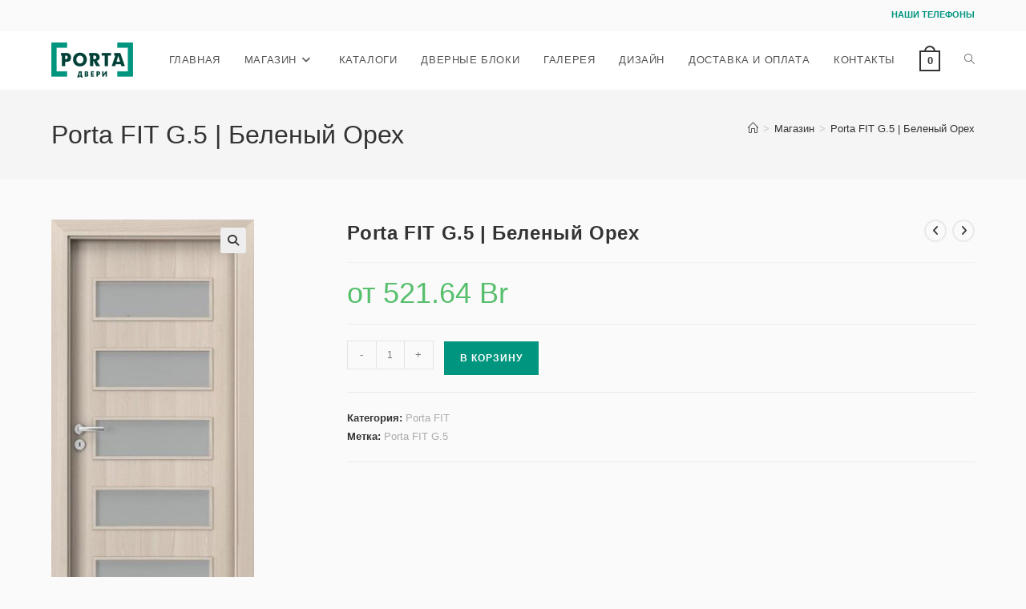

--- FILE ---
content_type: text/html; charset=UTF-8
request_url: https://porta.com.by/product/porta-fit-g-5-%D0%B1%D0%B5%D0%BB%D0%B5%D0%BD%D1%8B%D0%B9-%D0%BE%D1%80%D0%B5%D1%85/
body_size: 26542
content:
<!DOCTYPE html>
<html class="html" lang="ru-RU">
<head>
	<meta charset="UTF-8">
	<link rel="profile" href="https://gmpg.org/xfn/11">

	<meta name='robots' content='index, follow, max-image-preview:large, max-snippet:-1, max-video-preview:-1' />
	<style>img:is([sizes="auto" i], [sizes^="auto," i]) { contain-intrinsic-size: 3000px 1500px }</style>
	<meta name="viewport" content="width=device-width, initial-scale=1">
	<!-- This site is optimized with the Yoast SEO plugin v26.8 - https://yoast.com/product/yoast-seo-wordpress/ -->
	<title>Porta FIT G.5 | Беленый Орех - Двери PORTA</title>
	<link rel="canonical" href="https://porta.com.by/product/porta-fit-g-5-беленый-орех/" />
	<meta property="og:locale" content="ru_RU" />
	<meta property="og:type" content="article" />
	<meta property="og:title" content="Porta FIT G.5 | Беленый Орех - Двери PORTA" />
	<meta property="og:url" content="https://porta.com.by/product/porta-fit-g-5-беленый-орех/" />
	<meta property="og:site_name" content="Двери PORTA" />
	<meta property="article:modified_time" content="2022-05-03T07:26:03+00:00" />
	<meta name="twitter:card" content="summary_large_image" />
	<script type="application/ld+json" class="yoast-schema-graph">{"@context":"https://schema.org","@graph":[{"@type":"WebPage","@id":"https://porta.com.by/product/porta-fit-g-5-%d0%b1%d0%b5%d0%bb%d0%b5%d0%bd%d1%8b%d0%b9-%d0%be%d1%80%d0%b5%d1%85/","url":"https://porta.com.by/product/porta-fit-g-5-%d0%b1%d0%b5%d0%bb%d0%b5%d0%bd%d1%8b%d0%b9-%d0%be%d1%80%d0%b5%d1%85/","name":"Porta FIT G.5 | Беленый Орех - Двери PORTA","isPartOf":{"@id":"https://porta.com.by/#website"},"primaryImageOfPage":{"@id":"https://porta.com.by/product/porta-fit-g-5-%d0%b1%d0%b5%d0%bb%d0%b5%d0%bd%d1%8b%d0%b9-%d0%be%d1%80%d0%b5%d1%85/#primaryimage"},"image":{"@id":"https://porta.com.by/product/porta-fit-g-5-%d0%b1%d0%b5%d0%bb%d0%b5%d0%bd%d1%8b%d0%b9-%d0%be%d1%80%d0%b5%d1%85/#primaryimage"},"thumbnailUrl":"https://porta.com.by/wp-content/uploads/2022/05/im1_e55d5f071ecb2178c769b038a1fba1a2.jpg","datePublished":"2022-05-02T17:22:57+00:00","dateModified":"2022-05-03T07:26:03+00:00","breadcrumb":{"@id":"https://porta.com.by/product/porta-fit-g-5-%d0%b1%d0%b5%d0%bb%d0%b5%d0%bd%d1%8b%d0%b9-%d0%be%d1%80%d0%b5%d1%85/#breadcrumb"},"inLanguage":"ru-RU","potentialAction":[{"@type":"ReadAction","target":["https://porta.com.by/product/porta-fit-g-5-%d0%b1%d0%b5%d0%bb%d0%b5%d0%bd%d1%8b%d0%b9-%d0%be%d1%80%d0%b5%d1%85/"]}]},{"@type":"ImageObject","inLanguage":"ru-RU","@id":"https://porta.com.by/product/porta-fit-g-5-%d0%b1%d0%b5%d0%bb%d0%b5%d0%bd%d1%8b%d0%b9-%d0%be%d1%80%d0%b5%d1%85/#primaryimage","url":"https://porta.com.by/wp-content/uploads/2022/05/im1_e55d5f071ecb2178c769b038a1fba1a2.jpg","contentUrl":"https://porta.com.by/wp-content/uploads/2022/05/im1_e55d5f071ecb2178c769b038a1fba1a2.jpg","width":450,"height":960},{"@type":"BreadcrumbList","@id":"https://porta.com.by/product/porta-fit-g-5-%d0%b1%d0%b5%d0%bb%d0%b5%d0%bd%d1%8b%d0%b9-%d0%be%d1%80%d0%b5%d1%85/#breadcrumb","itemListElement":[{"@type":"ListItem","position":1,"name":"Главная страница","item":"https://porta.com.by/"},{"@type":"ListItem","position":2,"name":"Магазин","item":"https://porta.com.by/shop/"},{"@type":"ListItem","position":3,"name":"Внутренние двери","item":"https://porta.com.by/product-category/%d0%b2%d0%bd%d1%83%d1%82%d1%80%d0%b5%d0%bd%d0%bd%d0%b8%d0%b5-%d0%b4%d0%b2%d0%b5%d1%80%d0%b8/"},{"@type":"ListItem","position":4,"name":"Porta FIT","item":"https://porta.com.by/product-category/%d0%b2%d0%bd%d1%83%d1%82%d1%80%d0%b5%d0%bd%d0%bd%d0%b8%d0%b5-%d0%b4%d0%b2%d0%b5%d1%80%d0%b8/porta-fit/"},{"@type":"ListItem","position":5,"name":"Porta FIT G.5 | Беленый Орех"}]},{"@type":"WebSite","@id":"https://porta.com.by/#website","url":"https://porta.com.by/","name":"Двери PORTA","description":"Магазин дверей PORTA","publisher":{"@id":"https://porta.com.by/#organization"},"potentialAction":[{"@type":"SearchAction","target":{"@type":"EntryPoint","urlTemplate":"https://porta.com.by/?s={search_term_string}"},"query-input":{"@type":"PropertyValueSpecification","valueRequired":true,"valueName":"search_term_string"}}],"inLanguage":"ru-RU"},{"@type":"Organization","@id":"https://porta.com.by/#organization","name":"Двери PORTA","url":"https://porta.com.by/","logo":{"@type":"ImageObject","inLanguage":"ru-RU","@id":"https://porta.com.by/#/schema/logo/image/","url":"https://porta.com.by/wp-content/uploads/2020/03/porta_logo_ru.png","contentUrl":"https://porta.com.by/wp-content/uploads/2020/03/porta_logo_ru.png","width":102,"height":44,"caption":"Двери PORTA"},"image":{"@id":"https://porta.com.by/#/schema/logo/image/"}}]}</script>
	<!-- / Yoast SEO plugin. -->


<link rel="alternate" type="application/rss+xml" title="Двери PORTA &raquo; Лента" href="https://porta.com.by/feed/" />
<link rel="alternate" type="application/rss+xml" title="Двери PORTA &raquo; Лента комментариев" href="https://porta.com.by/comments/feed/" />
<script>
window._wpemojiSettings = {"baseUrl":"https:\/\/s.w.org\/images\/core\/emoji\/16.0.1\/72x72\/","ext":".png","svgUrl":"https:\/\/s.w.org\/images\/core\/emoji\/16.0.1\/svg\/","svgExt":".svg","source":{"concatemoji":"https:\/\/porta.com.by\/wp-includes\/js\/wp-emoji-release.min.js?ver=6.8.3"}};
/*! This file is auto-generated */
!function(s,n){var o,i,e;function c(e){try{var t={supportTests:e,timestamp:(new Date).valueOf()};sessionStorage.setItem(o,JSON.stringify(t))}catch(e){}}function p(e,t,n){e.clearRect(0,0,e.canvas.width,e.canvas.height),e.fillText(t,0,0);var t=new Uint32Array(e.getImageData(0,0,e.canvas.width,e.canvas.height).data),a=(e.clearRect(0,0,e.canvas.width,e.canvas.height),e.fillText(n,0,0),new Uint32Array(e.getImageData(0,0,e.canvas.width,e.canvas.height).data));return t.every(function(e,t){return e===a[t]})}function u(e,t){e.clearRect(0,0,e.canvas.width,e.canvas.height),e.fillText(t,0,0);for(var n=e.getImageData(16,16,1,1),a=0;a<n.data.length;a++)if(0!==n.data[a])return!1;return!0}function f(e,t,n,a){switch(t){case"flag":return n(e,"\ud83c\udff3\ufe0f\u200d\u26a7\ufe0f","\ud83c\udff3\ufe0f\u200b\u26a7\ufe0f")?!1:!n(e,"\ud83c\udde8\ud83c\uddf6","\ud83c\udde8\u200b\ud83c\uddf6")&&!n(e,"\ud83c\udff4\udb40\udc67\udb40\udc62\udb40\udc65\udb40\udc6e\udb40\udc67\udb40\udc7f","\ud83c\udff4\u200b\udb40\udc67\u200b\udb40\udc62\u200b\udb40\udc65\u200b\udb40\udc6e\u200b\udb40\udc67\u200b\udb40\udc7f");case"emoji":return!a(e,"\ud83e\udedf")}return!1}function g(e,t,n,a){var r="undefined"!=typeof WorkerGlobalScope&&self instanceof WorkerGlobalScope?new OffscreenCanvas(300,150):s.createElement("canvas"),o=r.getContext("2d",{willReadFrequently:!0}),i=(o.textBaseline="top",o.font="600 32px Arial",{});return e.forEach(function(e){i[e]=t(o,e,n,a)}),i}function t(e){var t=s.createElement("script");t.src=e,t.defer=!0,s.head.appendChild(t)}"undefined"!=typeof Promise&&(o="wpEmojiSettingsSupports",i=["flag","emoji"],n.supports={everything:!0,everythingExceptFlag:!0},e=new Promise(function(e){s.addEventListener("DOMContentLoaded",e,{once:!0})}),new Promise(function(t){var n=function(){try{var e=JSON.parse(sessionStorage.getItem(o));if("object"==typeof e&&"number"==typeof e.timestamp&&(new Date).valueOf()<e.timestamp+604800&&"object"==typeof e.supportTests)return e.supportTests}catch(e){}return null}();if(!n){if("undefined"!=typeof Worker&&"undefined"!=typeof OffscreenCanvas&&"undefined"!=typeof URL&&URL.createObjectURL&&"undefined"!=typeof Blob)try{var e="postMessage("+g.toString()+"("+[JSON.stringify(i),f.toString(),p.toString(),u.toString()].join(",")+"));",a=new Blob([e],{type:"text/javascript"}),r=new Worker(URL.createObjectURL(a),{name:"wpTestEmojiSupports"});return void(r.onmessage=function(e){c(n=e.data),r.terminate(),t(n)})}catch(e){}c(n=g(i,f,p,u))}t(n)}).then(function(e){for(var t in e)n.supports[t]=e[t],n.supports.everything=n.supports.everything&&n.supports[t],"flag"!==t&&(n.supports.everythingExceptFlag=n.supports.everythingExceptFlag&&n.supports[t]);n.supports.everythingExceptFlag=n.supports.everythingExceptFlag&&!n.supports.flag,n.DOMReady=!1,n.readyCallback=function(){n.DOMReady=!0}}).then(function(){return e}).then(function(){var e;n.supports.everything||(n.readyCallback(),(e=n.source||{}).concatemoji?t(e.concatemoji):e.wpemoji&&e.twemoji&&(t(e.twemoji),t(e.wpemoji)))}))}((window,document),window._wpemojiSettings);
</script>
<style id='wp-emoji-styles-inline-css'>

	img.wp-smiley, img.emoji {
		display: inline !important;
		border: none !important;
		box-shadow: none !important;
		height: 1em !important;
		width: 1em !important;
		margin: 0 0.07em !important;
		vertical-align: -0.1em !important;
		background: none !important;
		padding: 0 !important;
	}
</style>
<link rel='stylesheet' id='wp-block-library-css' href='https://porta.com.by/wp-includes/css/dist/block-library/style.min.css?ver=6.8.3' media='all' />
<style id='wp-block-library-theme-inline-css'>
.wp-block-audio :where(figcaption){color:#555;font-size:13px;text-align:center}.is-dark-theme .wp-block-audio :where(figcaption){color:#ffffffa6}.wp-block-audio{margin:0 0 1em}.wp-block-code{border:1px solid #ccc;border-radius:4px;font-family:Menlo,Consolas,monaco,monospace;padding:.8em 1em}.wp-block-embed :where(figcaption){color:#555;font-size:13px;text-align:center}.is-dark-theme .wp-block-embed :where(figcaption){color:#ffffffa6}.wp-block-embed{margin:0 0 1em}.blocks-gallery-caption{color:#555;font-size:13px;text-align:center}.is-dark-theme .blocks-gallery-caption{color:#ffffffa6}:root :where(.wp-block-image figcaption){color:#555;font-size:13px;text-align:center}.is-dark-theme :root :where(.wp-block-image figcaption){color:#ffffffa6}.wp-block-image{margin:0 0 1em}.wp-block-pullquote{border-bottom:4px solid;border-top:4px solid;color:currentColor;margin-bottom:1.75em}.wp-block-pullquote cite,.wp-block-pullquote footer,.wp-block-pullquote__citation{color:currentColor;font-size:.8125em;font-style:normal;text-transform:uppercase}.wp-block-quote{border-left:.25em solid;margin:0 0 1.75em;padding-left:1em}.wp-block-quote cite,.wp-block-quote footer{color:currentColor;font-size:.8125em;font-style:normal;position:relative}.wp-block-quote:where(.has-text-align-right){border-left:none;border-right:.25em solid;padding-left:0;padding-right:1em}.wp-block-quote:where(.has-text-align-center){border:none;padding-left:0}.wp-block-quote.is-large,.wp-block-quote.is-style-large,.wp-block-quote:where(.is-style-plain){border:none}.wp-block-search .wp-block-search__label{font-weight:700}.wp-block-search__button{border:1px solid #ccc;padding:.375em .625em}:where(.wp-block-group.has-background){padding:1.25em 2.375em}.wp-block-separator.has-css-opacity{opacity:.4}.wp-block-separator{border:none;border-bottom:2px solid;margin-left:auto;margin-right:auto}.wp-block-separator.has-alpha-channel-opacity{opacity:1}.wp-block-separator:not(.is-style-wide):not(.is-style-dots){width:100px}.wp-block-separator.has-background:not(.is-style-dots){border-bottom:none;height:1px}.wp-block-separator.has-background:not(.is-style-wide):not(.is-style-dots){height:2px}.wp-block-table{margin:0 0 1em}.wp-block-table td,.wp-block-table th{word-break:normal}.wp-block-table :where(figcaption){color:#555;font-size:13px;text-align:center}.is-dark-theme .wp-block-table :where(figcaption){color:#ffffffa6}.wp-block-video :where(figcaption){color:#555;font-size:13px;text-align:center}.is-dark-theme .wp-block-video :where(figcaption){color:#ffffffa6}.wp-block-video{margin:0 0 1em}:root :where(.wp-block-template-part.has-background){margin-bottom:0;margin-top:0;padding:1.25em 2.375em}
</style>
<style id='classic-theme-styles-inline-css'>
/*! This file is auto-generated */
.wp-block-button__link{color:#fff;background-color:#32373c;border-radius:9999px;box-shadow:none;text-decoration:none;padding:calc(.667em + 2px) calc(1.333em + 2px);font-size:1.125em}.wp-block-file__button{background:#32373c;color:#fff;text-decoration:none}
</style>
<link rel='stylesheet' id='yith-wcan-shortcodes-css' href='https://porta.com.by/wp-content/plugins/yith-woocommerce-ajax-navigation/assets/css/shortcodes.css?ver=5.16.0' media='all' />
<style id='yith-wcan-shortcodes-inline-css'>
:root{
	--yith-wcan-filters_colors_titles: #434343;
	--yith-wcan-filters_colors_background: #FFFFFF;
	--yith-wcan-filters_colors_accent: #A7144C;
	--yith-wcan-filters_colors_accent_r: 167;
	--yith-wcan-filters_colors_accent_g: 20;
	--yith-wcan-filters_colors_accent_b: 76;
	--yith-wcan-color_swatches_border_radius: 100%;
	--yith-wcan-color_swatches_size: 30px;
	--yith-wcan-labels_style_background: #FFFFFF;
	--yith-wcan-labels_style_background_hover: #A7144C;
	--yith-wcan-labels_style_background_active: #A7144C;
	--yith-wcan-labels_style_text: #434343;
	--yith-wcan-labels_style_text_hover: #FFFFFF;
	--yith-wcan-labels_style_text_active: #FFFFFF;
	--yith-wcan-anchors_style_text: #434343;
	--yith-wcan-anchors_style_text_hover: #A7144C;
	--yith-wcan-anchors_style_text_active: #A7144C;
}
</style>
<style id='global-styles-inline-css'>
:root{--wp--preset--aspect-ratio--square: 1;--wp--preset--aspect-ratio--4-3: 4/3;--wp--preset--aspect-ratio--3-4: 3/4;--wp--preset--aspect-ratio--3-2: 3/2;--wp--preset--aspect-ratio--2-3: 2/3;--wp--preset--aspect-ratio--16-9: 16/9;--wp--preset--aspect-ratio--9-16: 9/16;--wp--preset--color--black: #000000;--wp--preset--color--cyan-bluish-gray: #abb8c3;--wp--preset--color--white: #ffffff;--wp--preset--color--pale-pink: #f78da7;--wp--preset--color--vivid-red: #cf2e2e;--wp--preset--color--luminous-vivid-orange: #ff6900;--wp--preset--color--luminous-vivid-amber: #fcb900;--wp--preset--color--light-green-cyan: #7bdcb5;--wp--preset--color--vivid-green-cyan: #00d084;--wp--preset--color--pale-cyan-blue: #8ed1fc;--wp--preset--color--vivid-cyan-blue: #0693e3;--wp--preset--color--vivid-purple: #9b51e0;--wp--preset--gradient--vivid-cyan-blue-to-vivid-purple: linear-gradient(135deg,rgba(6,147,227,1) 0%,rgb(155,81,224) 100%);--wp--preset--gradient--light-green-cyan-to-vivid-green-cyan: linear-gradient(135deg,rgb(122,220,180) 0%,rgb(0,208,130) 100%);--wp--preset--gradient--luminous-vivid-amber-to-luminous-vivid-orange: linear-gradient(135deg,rgba(252,185,0,1) 0%,rgba(255,105,0,1) 100%);--wp--preset--gradient--luminous-vivid-orange-to-vivid-red: linear-gradient(135deg,rgba(255,105,0,1) 0%,rgb(207,46,46) 100%);--wp--preset--gradient--very-light-gray-to-cyan-bluish-gray: linear-gradient(135deg,rgb(238,238,238) 0%,rgb(169,184,195) 100%);--wp--preset--gradient--cool-to-warm-spectrum: linear-gradient(135deg,rgb(74,234,220) 0%,rgb(151,120,209) 20%,rgb(207,42,186) 40%,rgb(238,44,130) 60%,rgb(251,105,98) 80%,rgb(254,248,76) 100%);--wp--preset--gradient--blush-light-purple: linear-gradient(135deg,rgb(255,206,236) 0%,rgb(152,150,240) 100%);--wp--preset--gradient--blush-bordeaux: linear-gradient(135deg,rgb(254,205,165) 0%,rgb(254,45,45) 50%,rgb(107,0,62) 100%);--wp--preset--gradient--luminous-dusk: linear-gradient(135deg,rgb(255,203,112) 0%,rgb(199,81,192) 50%,rgb(65,88,208) 100%);--wp--preset--gradient--pale-ocean: linear-gradient(135deg,rgb(255,245,203) 0%,rgb(182,227,212) 50%,rgb(51,167,181) 100%);--wp--preset--gradient--electric-grass: linear-gradient(135deg,rgb(202,248,128) 0%,rgb(113,206,126) 100%);--wp--preset--gradient--midnight: linear-gradient(135deg,rgb(2,3,129) 0%,rgb(40,116,252) 100%);--wp--preset--font-size--small: 13px;--wp--preset--font-size--medium: 20px;--wp--preset--font-size--large: 36px;--wp--preset--font-size--x-large: 42px;--wp--preset--spacing--20: 0.44rem;--wp--preset--spacing--30: 0.67rem;--wp--preset--spacing--40: 1rem;--wp--preset--spacing--50: 1.5rem;--wp--preset--spacing--60: 2.25rem;--wp--preset--spacing--70: 3.38rem;--wp--preset--spacing--80: 5.06rem;--wp--preset--shadow--natural: 6px 6px 9px rgba(0, 0, 0, 0.2);--wp--preset--shadow--deep: 12px 12px 50px rgba(0, 0, 0, 0.4);--wp--preset--shadow--sharp: 6px 6px 0px rgba(0, 0, 0, 0.2);--wp--preset--shadow--outlined: 6px 6px 0px -3px rgba(255, 255, 255, 1), 6px 6px rgba(0, 0, 0, 1);--wp--preset--shadow--crisp: 6px 6px 0px rgba(0, 0, 0, 1);}:where(.is-layout-flex){gap: 0.5em;}:where(.is-layout-grid){gap: 0.5em;}body .is-layout-flex{display: flex;}.is-layout-flex{flex-wrap: wrap;align-items: center;}.is-layout-flex > :is(*, div){margin: 0;}body .is-layout-grid{display: grid;}.is-layout-grid > :is(*, div){margin: 0;}:where(.wp-block-columns.is-layout-flex){gap: 2em;}:where(.wp-block-columns.is-layout-grid){gap: 2em;}:where(.wp-block-post-template.is-layout-flex){gap: 1.25em;}:where(.wp-block-post-template.is-layout-grid){gap: 1.25em;}.has-black-color{color: var(--wp--preset--color--black) !important;}.has-cyan-bluish-gray-color{color: var(--wp--preset--color--cyan-bluish-gray) !important;}.has-white-color{color: var(--wp--preset--color--white) !important;}.has-pale-pink-color{color: var(--wp--preset--color--pale-pink) !important;}.has-vivid-red-color{color: var(--wp--preset--color--vivid-red) !important;}.has-luminous-vivid-orange-color{color: var(--wp--preset--color--luminous-vivid-orange) !important;}.has-luminous-vivid-amber-color{color: var(--wp--preset--color--luminous-vivid-amber) !important;}.has-light-green-cyan-color{color: var(--wp--preset--color--light-green-cyan) !important;}.has-vivid-green-cyan-color{color: var(--wp--preset--color--vivid-green-cyan) !important;}.has-pale-cyan-blue-color{color: var(--wp--preset--color--pale-cyan-blue) !important;}.has-vivid-cyan-blue-color{color: var(--wp--preset--color--vivid-cyan-blue) !important;}.has-vivid-purple-color{color: var(--wp--preset--color--vivid-purple) !important;}.has-black-background-color{background-color: var(--wp--preset--color--black) !important;}.has-cyan-bluish-gray-background-color{background-color: var(--wp--preset--color--cyan-bluish-gray) !important;}.has-white-background-color{background-color: var(--wp--preset--color--white) !important;}.has-pale-pink-background-color{background-color: var(--wp--preset--color--pale-pink) !important;}.has-vivid-red-background-color{background-color: var(--wp--preset--color--vivid-red) !important;}.has-luminous-vivid-orange-background-color{background-color: var(--wp--preset--color--luminous-vivid-orange) !important;}.has-luminous-vivid-amber-background-color{background-color: var(--wp--preset--color--luminous-vivid-amber) !important;}.has-light-green-cyan-background-color{background-color: var(--wp--preset--color--light-green-cyan) !important;}.has-vivid-green-cyan-background-color{background-color: var(--wp--preset--color--vivid-green-cyan) !important;}.has-pale-cyan-blue-background-color{background-color: var(--wp--preset--color--pale-cyan-blue) !important;}.has-vivid-cyan-blue-background-color{background-color: var(--wp--preset--color--vivid-cyan-blue) !important;}.has-vivid-purple-background-color{background-color: var(--wp--preset--color--vivid-purple) !important;}.has-black-border-color{border-color: var(--wp--preset--color--black) !important;}.has-cyan-bluish-gray-border-color{border-color: var(--wp--preset--color--cyan-bluish-gray) !important;}.has-white-border-color{border-color: var(--wp--preset--color--white) !important;}.has-pale-pink-border-color{border-color: var(--wp--preset--color--pale-pink) !important;}.has-vivid-red-border-color{border-color: var(--wp--preset--color--vivid-red) !important;}.has-luminous-vivid-orange-border-color{border-color: var(--wp--preset--color--luminous-vivid-orange) !important;}.has-luminous-vivid-amber-border-color{border-color: var(--wp--preset--color--luminous-vivid-amber) !important;}.has-light-green-cyan-border-color{border-color: var(--wp--preset--color--light-green-cyan) !important;}.has-vivid-green-cyan-border-color{border-color: var(--wp--preset--color--vivid-green-cyan) !important;}.has-pale-cyan-blue-border-color{border-color: var(--wp--preset--color--pale-cyan-blue) !important;}.has-vivid-cyan-blue-border-color{border-color: var(--wp--preset--color--vivid-cyan-blue) !important;}.has-vivid-purple-border-color{border-color: var(--wp--preset--color--vivid-purple) !important;}.has-vivid-cyan-blue-to-vivid-purple-gradient-background{background: var(--wp--preset--gradient--vivid-cyan-blue-to-vivid-purple) !important;}.has-light-green-cyan-to-vivid-green-cyan-gradient-background{background: var(--wp--preset--gradient--light-green-cyan-to-vivid-green-cyan) !important;}.has-luminous-vivid-amber-to-luminous-vivid-orange-gradient-background{background: var(--wp--preset--gradient--luminous-vivid-amber-to-luminous-vivid-orange) !important;}.has-luminous-vivid-orange-to-vivid-red-gradient-background{background: var(--wp--preset--gradient--luminous-vivid-orange-to-vivid-red) !important;}.has-very-light-gray-to-cyan-bluish-gray-gradient-background{background: var(--wp--preset--gradient--very-light-gray-to-cyan-bluish-gray) !important;}.has-cool-to-warm-spectrum-gradient-background{background: var(--wp--preset--gradient--cool-to-warm-spectrum) !important;}.has-blush-light-purple-gradient-background{background: var(--wp--preset--gradient--blush-light-purple) !important;}.has-blush-bordeaux-gradient-background{background: var(--wp--preset--gradient--blush-bordeaux) !important;}.has-luminous-dusk-gradient-background{background: var(--wp--preset--gradient--luminous-dusk) !important;}.has-pale-ocean-gradient-background{background: var(--wp--preset--gradient--pale-ocean) !important;}.has-electric-grass-gradient-background{background: var(--wp--preset--gradient--electric-grass) !important;}.has-midnight-gradient-background{background: var(--wp--preset--gradient--midnight) !important;}.has-small-font-size{font-size: var(--wp--preset--font-size--small) !important;}.has-medium-font-size{font-size: var(--wp--preset--font-size--medium) !important;}.has-large-font-size{font-size: var(--wp--preset--font-size--large) !important;}.has-x-large-font-size{font-size: var(--wp--preset--font-size--x-large) !important;}
:where(.wp-block-post-template.is-layout-flex){gap: 1.25em;}:where(.wp-block-post-template.is-layout-grid){gap: 1.25em;}
:where(.wp-block-columns.is-layout-flex){gap: 2em;}:where(.wp-block-columns.is-layout-grid){gap: 2em;}
:root :where(.wp-block-pullquote){font-size: 1.5em;line-height: 1.6;}
</style>
<link rel='stylesheet' id='photoswipe-css' href='https://porta.com.by/wp-content/plugins/woocommerce/assets/css/photoswipe/photoswipe.min.css?ver=10.4.3' media='all' />
<link rel='stylesheet' id='photoswipe-default-skin-css' href='https://porta.com.by/wp-content/plugins/woocommerce/assets/css/photoswipe/default-skin/default-skin.min.css?ver=10.4.3' media='all' />
<style id='woocommerce-inline-inline-css'>
.woocommerce form .form-row .required { visibility: visible; }
</style>
<link rel='stylesheet' id='hint-css' href='https://porta.com.by/wp-content/plugins/wpc-linked-variation/assets/libs/hint/hint.css?ver=6.8.3' media='all' />
<link rel='stylesheet' id='wpclv-frontend-css' href='https://porta.com.by/wp-content/plugins/wpc-linked-variation/assets/css/frontend.css?ver=4.3.5' media='all' />
<link rel='stylesheet' id='oceanwp-style-css' href='https://porta.com.by/wp-content/themes/oceanwp/assets/css/style.min.css?ver=1.0' media='all' />
<link rel='stylesheet' id='child-style-css' href='https://porta.com.by/wp-content/themes/oceanwp-portadoors/style.css?ver=6.8.3' media='all' />
<link rel='stylesheet' id='oceanwp-woo-mini-cart-css' href='https://porta.com.by/wp-content/themes/oceanwp/assets/css/woo/woo-mini-cart.min.css?ver=6.8.3' media='all' />
<link rel='stylesheet' id='font-awesome-css' href='https://porta.com.by/wp-content/themes/oceanwp/assets/fonts/fontawesome/css/all.min.css?ver=6.7.2' media='all' />
<style id='font-awesome-inline-css'>
[data-font="FontAwesome"]:before {font-family: 'FontAwesome' !important;content: attr(data-icon) !important;speak: none !important;font-weight: normal !important;font-variant: normal !important;text-transform: none !important;line-height: 1 !important;font-style: normal !important;-webkit-font-smoothing: antialiased !important;-moz-osx-font-smoothing: grayscale !important;}
</style>
<link rel='stylesheet' id='simple-line-icons-css' href='https://porta.com.by/wp-content/themes/oceanwp/assets/css/third/simple-line-icons.min.css?ver=2.4.0' media='all' />
<link rel='stylesheet' id='oceanwp-woocommerce-css' href='https://porta.com.by/wp-content/themes/oceanwp/assets/css/woo/woocommerce.min.css?ver=6.8.3' media='all' />
<link rel='stylesheet' id='oceanwp-woo-star-font-css' href='https://porta.com.by/wp-content/themes/oceanwp/assets/css/woo/woo-star-font.min.css?ver=6.8.3' media='all' />
<link rel='stylesheet' id='oceanwp-woo-quick-view-css' href='https://porta.com.by/wp-content/themes/oceanwp/assets/css/woo/woo-quick-view.min.css?ver=6.8.3' media='all' />
<link rel='stylesheet' id='oceanwp-woo-floating-bar-css' href='https://porta.com.by/wp-content/themes/oceanwp/assets/css/woo/woo-floating-bar.min.css?ver=6.8.3' media='all' />
<link rel='stylesheet' id='oe-widgets-style-css' href='https://porta.com.by/wp-content/plugins/ocean-extra/assets/css/widgets.css?ver=6.8.3' media='all' />
<link rel='stylesheet' id='ow-perfect-scrollbar-css' href='https://porta.com.by/wp-content/themes/oceanwp/assets/css/third/perfect-scrollbar.css?ver=1.5.0' media='all' />
<link rel='stylesheet' id='omw-styles-css' href='https://porta.com.by/wp-content/plugins/ocean-modal-window/assets/css/style.min.css?ver=6.8.3' media='all' />
<script type="text/template" id="tmpl-variation-template">
	<div class="woocommerce-variation-description">{{{ data.variation.variation_description }}}</div>
	<div class="woocommerce-variation-price">{{{ data.variation.price_html }}}</div>
	<div class="woocommerce-variation-availability">{{{ data.variation.availability_html }}}</div>
</script>
<script type="text/template" id="tmpl-unavailable-variation-template">
	<p role="alert">Этот товар недоступен. Пожалуйста, выберите другую комбинацию.</p>
</script>
<!--n2css--><!--n2js--><script src="https://porta.com.by/wp-includes/js/jquery/jquery.min.js?ver=3.7.1" id="jquery-core-js"></script>
<script src="https://porta.com.by/wp-includes/js/jquery/jquery-migrate.min.js?ver=3.4.1" id="jquery-migrate-js"></script>
<script src="https://porta.com.by/wp-content/plugins/woocommerce/assets/js/jquery-blockui/jquery.blockUI.min.js?ver=2.7.0-wc.10.4.3" id="wc-jquery-blockui-js" defer data-wp-strategy="defer"></script>
<script id="wc-add-to-cart-js-extra">
var wc_add_to_cart_params = {"ajax_url":"\/wp-admin\/admin-ajax.php","wc_ajax_url":"\/?wc-ajax=%%endpoint%%","i18n_view_cart":"\u041f\u0440\u043e\u0441\u043c\u043e\u0442\u0440 \u043a\u043e\u0440\u0437\u0438\u043d\u044b","cart_url":"https:\/\/porta.com.by\/cart\/","is_cart":"","cart_redirect_after_add":"no"};
</script>
<script src="https://porta.com.by/wp-content/plugins/woocommerce/assets/js/frontend/add-to-cart.min.js?ver=10.4.3" id="wc-add-to-cart-js" defer data-wp-strategy="defer"></script>
<script src="https://porta.com.by/wp-content/plugins/woocommerce/assets/js/zoom/jquery.zoom.min.js?ver=1.7.21-wc.10.4.3" id="wc-zoom-js" defer data-wp-strategy="defer"></script>
<script src="https://porta.com.by/wp-content/plugins/woocommerce/assets/js/flexslider/jquery.flexslider.min.js?ver=2.7.2-wc.10.4.3" id="wc-flexslider-js" defer data-wp-strategy="defer"></script>
<script src="https://porta.com.by/wp-content/plugins/woocommerce/assets/js/photoswipe/photoswipe.min.js?ver=4.1.1-wc.10.4.3" id="wc-photoswipe-js" defer data-wp-strategy="defer"></script>
<script src="https://porta.com.by/wp-content/plugins/woocommerce/assets/js/photoswipe/photoswipe-ui-default.min.js?ver=4.1.1-wc.10.4.3" id="wc-photoswipe-ui-default-js" defer data-wp-strategy="defer"></script>
<script id="wc-single-product-js-extra">
var wc_single_product_params = {"i18n_required_rating_text":"\u041f\u043e\u0436\u0430\u043b\u0443\u0439\u0441\u0442\u0430, \u043f\u043e\u0441\u0442\u0430\u0432\u044c\u0442\u0435 \u043e\u0446\u0435\u043d\u043a\u0443","i18n_rating_options":["1 \u0438\u0437 5 \u0437\u0432\u0451\u0437\u0434","2 \u0438\u0437 5 \u0437\u0432\u0451\u0437\u0434","3 \u0438\u0437 5 \u0437\u0432\u0451\u0437\u0434","4 \u0438\u0437 5 \u0437\u0432\u0451\u0437\u0434","5 \u0438\u0437 5 \u0437\u0432\u0451\u0437\u0434"],"i18n_product_gallery_trigger_text":"\u041f\u0440\u043e\u0441\u043c\u043e\u0442\u0440 \u0433\u0430\u043b\u0435\u0440\u0435\u0438 \u0438\u0437\u043e\u0431\u0440\u0430\u0436\u0435\u043d\u0438\u0439 \u0432 \u043f\u043e\u043b\u043d\u043e\u044d\u043a\u0440\u0430\u043d\u043d\u043e\u043c \u0440\u0435\u0436\u0438\u043c\u0435","review_rating_required":"yes","flexslider":{"rtl":false,"animation":"slide","smoothHeight":true,"directionNav":false,"controlNav":"thumbnails","slideshow":false,"animationSpeed":500,"animationLoop":false,"allowOneSlide":false},"zoom_enabled":"1","zoom_options":[],"photoswipe_enabled":"1","photoswipe_options":{"shareEl":false,"closeOnScroll":false,"history":false,"hideAnimationDuration":0,"showAnimationDuration":0},"flexslider_enabled":"1"};
</script>
<script src="https://porta.com.by/wp-content/plugins/woocommerce/assets/js/frontend/single-product.min.js?ver=10.4.3" id="wc-single-product-js" defer data-wp-strategy="defer"></script>
<script src="https://porta.com.by/wp-content/plugins/woocommerce/assets/js/js-cookie/js.cookie.min.js?ver=2.1.4-wc.10.4.3" id="wc-js-cookie-js" defer data-wp-strategy="defer"></script>
<script id="woocommerce-js-extra">
var woocommerce_params = {"ajax_url":"\/wp-admin\/admin-ajax.php","wc_ajax_url":"\/?wc-ajax=%%endpoint%%","i18n_password_show":"\u041f\u043e\u043a\u0430\u0437\u0430\u0442\u044c \u043f\u0430\u0440\u043e\u043b\u044c","i18n_password_hide":"\u0421\u043a\u0440\u044b\u0442\u044c \u043f\u0430\u0440\u043e\u043b\u044c"};
</script>
<script src="https://porta.com.by/wp-content/plugins/woocommerce/assets/js/frontend/woocommerce.min.js?ver=10.4.3" id="woocommerce-js" defer data-wp-strategy="defer"></script>
<script src="https://porta.com.by/wp-includes/js/underscore.min.js?ver=1.13.7" id="underscore-js"></script>
<script id="wp-util-js-extra">
var _wpUtilSettings = {"ajax":{"url":"\/wp-admin\/admin-ajax.php"}};
</script>
<script src="https://porta.com.by/wp-includes/js/wp-util.min.js?ver=6.8.3" id="wp-util-js"></script>
<script id="wc-add-to-cart-variation-js-extra">
var wc_add_to_cart_variation_params = {"wc_ajax_url":"\/?wc-ajax=%%endpoint%%","i18n_no_matching_variations_text":"\u0416\u0430\u043b\u044c, \u043d\u043e \u0442\u043e\u0432\u0430\u0440\u043e\u0432, \u0441\u043e\u043e\u0442\u0432\u0435\u0442\u0441\u0442\u0432\u0443\u044e\u0449\u0438\u0445 \u0432\u0430\u0448\u0435\u043c\u0443 \u0432\u044b\u0431\u043e\u0440\u0443, \u043d\u0435 \u043e\u0431\u043d\u0430\u0440\u0443\u0436\u0435\u043d\u043e. \u041f\u043e\u0436\u0430\u043b\u0443\u0439\u0441\u0442\u0430, \u0432\u044b\u0431\u0435\u0440\u0438\u0442\u0435 \u0434\u0440\u0443\u0433\u0443\u044e \u043a\u043e\u043c\u0431\u0438\u043d\u0430\u0446\u0438\u044e.","i18n_make_a_selection_text":"\u0412\u044b\u0431\u0435\u0440\u0438\u0442\u0435 \u043e\u043f\u0446\u0438\u0438 \u0442\u043e\u0432\u0430\u0440\u0430 \u043f\u0435\u0440\u0435\u0434 \u0435\u0433\u043e \u0434\u043e\u0431\u0430\u0432\u043b\u0435\u043d\u0438\u0435\u043c \u0432 \u0432\u0430\u0448\u0443 \u043a\u043e\u0440\u0437\u0438\u043d\u0443.","i18n_unavailable_text":"\u042d\u0442\u043e\u0442 \u0442\u043e\u0432\u0430\u0440 \u043d\u0435\u0434\u043e\u0441\u0442\u0443\u043f\u0435\u043d. \u041f\u043e\u0436\u0430\u043b\u0443\u0439\u0441\u0442\u0430, \u0432\u044b\u0431\u0435\u0440\u0438\u0442\u0435 \u0434\u0440\u0443\u0433\u0443\u044e \u043a\u043e\u043c\u0431\u0438\u043d\u0430\u0446\u0438\u044e.","i18n_reset_alert_text":"\u0420\u0435\u0437\u0443\u043b\u044c\u0442\u0430\u0442\u044b \u0432\u0430\u0448\u0435\u0433\u043e \u0432\u044b\u0431\u043e\u0440\u0430 \u0441\u0431\u0440\u043e\u0448\u0435\u043d\u044b. \u0412\u044b\u0431\u0435\u0440\u0438\u0442\u0435 \u043e\u043f\u0446\u0438\u0438 \u0442\u043e\u0432\u0430\u0440\u0430, \u043f\u0435\u0440\u0435\u0434 \u0442\u0435\u043c \u043a\u0430\u043a \u0434\u043e\u0431\u0430\u0432\u0438\u0442\u044c \u0435\u0433\u043e \u0432 \u043a\u043e\u0440\u0437\u0438\u043d\u0443."};
</script>
<script src="https://porta.com.by/wp-content/plugins/woocommerce/assets/js/frontend/add-to-cart-variation.min.js?ver=10.4.3" id="wc-add-to-cart-variation-js" defer data-wp-strategy="defer"></script>
<script id="wc-cart-fragments-js-extra">
var wc_cart_fragments_params = {"ajax_url":"\/wp-admin\/admin-ajax.php","wc_ajax_url":"\/?wc-ajax=%%endpoint%%","cart_hash_key":"wc_cart_hash_f45fd9581b9287e8063a69f91b1a9bf6","fragment_name":"wc_fragments_f45fd9581b9287e8063a69f91b1a9bf6","request_timeout":"5000"};
</script>
<script src="https://porta.com.by/wp-content/plugins/woocommerce/assets/js/frontend/cart-fragments.min.js?ver=10.4.3" id="wc-cart-fragments-js" defer data-wp-strategy="defer"></script>
<link rel="https://api.w.org/" href="https://porta.com.by/wp-json/" /><link rel="alternate" title="JSON" type="application/json" href="https://porta.com.by/wp-json/wp/v2/product/22842" /><link rel="EditURI" type="application/rsd+xml" title="RSD" href="https://porta.com.by/xmlrpc.php?rsd" />
<meta name="generator" content="WordPress 6.8.3" />
<meta name="generator" content="WooCommerce 10.4.3" />
<link rel='shortlink' href='https://porta.com.by/?p=22842' />
<link rel="alternate" title="oEmbed (JSON)" type="application/json+oembed" href="https://porta.com.by/wp-json/oembed/1.0/embed?url=https%3A%2F%2Fporta.com.by%2Fproduct%2Fporta-fit-g-5-%25d0%25b1%25d0%25b5%25d0%25bb%25d0%25b5%25d0%25bd%25d1%258b%25d0%25b9-%25d0%25be%25d1%2580%25d0%25b5%25d1%2585%2F" />
<link rel="alternate" title="oEmbed (XML)" type="text/xml+oembed" href="https://porta.com.by/wp-json/oembed/1.0/embed?url=https%3A%2F%2Fporta.com.by%2Fproduct%2Fporta-fit-g-5-%25d0%25b1%25d0%25b5%25d0%25bb%25d0%25b5%25d0%25bd%25d1%258b%25d0%25b9-%25d0%25be%25d1%2580%25d0%25b5%25d1%2585%2F&#038;format=xml" />
<!-- Google Tag Manager -->
<script>(function(w,d,s,l,i){w[l]=w[l]||[];w[l].push({'gtm.start':
new Date().getTime(),event:'gtm.js'});var f=d.getElementsByTagName(s)[0],
j=d.createElement(s),dl=l!='dataLayer'?'&l='+l:'';j.async=true;j.src=
'https://www.googletagmanager.com/gtm.js?id='+i+dl;f.parentNode.insertBefore(j,f);
})(window,document,'script','dataLayer','GTM-WBQH4ZZ');</script>
<!-- End Google Tag Manager -->
	<noscript><style>.woocommerce-product-gallery{ opacity: 1 !important; }</style></noscript>
	<style>.recentcomments a{display:inline !important;padding:0 !important;margin:0 !important;}</style><link rel="icon" href="https://porta.com.by/wp-content/uploads/2020/03/favicons.png" sizes="32x32" />
<link rel="icon" href="https://porta.com.by/wp-content/uploads/2020/03/favicons.png" sizes="192x192" />
<link rel="apple-touch-icon" href="https://porta.com.by/wp-content/uploads/2020/03/favicons.png" />
<meta name="msapplication-TileImage" content="https://porta.com.by/wp-content/uploads/2020/03/favicons.png" />
		<style id="wp-custom-css">
			.current-cat a{color:#eb9619}.dropdown-menu ul li a.menu-link{text-transform:inherit}.woocommerce .summary ul,.woocommerce #tab-description ul{list-style:none}		</style>
		<!-- OceanWP CSS -->
<style type="text/css">
/* Colors */.woocommerce-MyAccount-navigation ul li a:before,.woocommerce-checkout .woocommerce-info a,.woocommerce-checkout #payment ul.payment_methods .wc_payment_method>input[type=radio]:first-child:checked+label:before,.woocommerce-checkout #payment .payment_method_paypal .about_paypal,.woocommerce ul.products li.product li.category a:hover,.woocommerce ul.products li.product .button:hover,.woocommerce ul.products li.product .product-inner .added_to_cart:hover,.product_meta .posted_in a:hover,.product_meta .tagged_as a:hover,.woocommerce div.product .woocommerce-tabs ul.tabs li a:hover,.woocommerce div.product .woocommerce-tabs ul.tabs li.active a,.woocommerce .oceanwp-grid-list a.active,.woocommerce .oceanwp-grid-list a:hover,.woocommerce .oceanwp-off-canvas-filter:hover,.widget_shopping_cart ul.cart_list li .owp-grid-wrap .owp-grid a.remove:hover,.widget_product_categories li a:hover ~ .count,.widget_layered_nav li a:hover ~ .count,.woocommerce ul.products li.product:not(.product-category) .woo-entry-buttons li a:hover,a:hover,a.light:hover,.theme-heading .text::before,.theme-heading .text::after,#top-bar-content >a:hover,#top-bar-social li.oceanwp-email a:hover,#site-navigation-wrap .dropdown-menu >li >a:hover,#site-header.medium-header #medium-searchform button:hover,.oceanwp-mobile-menu-icon a:hover,.blog-entry.post .blog-entry-header .entry-title a:hover,.blog-entry.post .blog-entry-readmore a:hover,.blog-entry.thumbnail-entry .blog-entry-category a,ul.meta li a:hover,.dropcap,.single nav.post-navigation .nav-links .title,body .related-post-title a:hover,body #wp-calendar caption,body .contact-info-widget.default i,body .contact-info-widget.big-icons i,body .custom-links-widget .oceanwp-custom-links li a:hover,body .custom-links-widget .oceanwp-custom-links li a:hover:before,body .posts-thumbnails-widget li a:hover,body .social-widget li.oceanwp-email a:hover,.comment-author .comment-meta .comment-reply-link,#respond #cancel-comment-reply-link:hover,#footer-widgets .footer-box a:hover,#footer-bottom a:hover,#footer-bottom #footer-bottom-menu a:hover,.sidr a:hover,.sidr-class-dropdown-toggle:hover,.sidr-class-menu-item-has-children.active >a,.sidr-class-menu-item-has-children.active >a >.sidr-class-dropdown-toggle,input[type=checkbox]:checked:before{color:#00957e}.woocommerce .oceanwp-grid-list a.active .owp-icon use,.woocommerce .oceanwp-grid-list a:hover .owp-icon use,.single nav.post-navigation .nav-links .title .owp-icon use,.blog-entry.post .blog-entry-readmore a:hover .owp-icon use,body .contact-info-widget.default .owp-icon use,body .contact-info-widget.big-icons .owp-icon use{stroke:#00957e}.woocommerce div.product div.images .open-image,.wcmenucart-details.count,.woocommerce-message a,.woocommerce-error a,.woocommerce-info a,.woocommerce .widget_price_filter .ui-slider .ui-slider-handle,.woocommerce .widget_price_filter .ui-slider .ui-slider-range,.owp-product-nav li a.owp-nav-link:hover,.woocommerce div.product.owp-tabs-layout-vertical .woocommerce-tabs ul.tabs li a:after,.woocommerce .widget_product_categories li.current-cat >a ~ .count,.woocommerce .widget_product_categories li.current-cat >a:before,.woocommerce .widget_layered_nav li.chosen a ~ .count,.woocommerce .widget_layered_nav li.chosen a:before,#owp-checkout-timeline .active .timeline-wrapper,.bag-style:hover .wcmenucart-cart-icon .wcmenucart-count,.show-cart .wcmenucart-cart-icon .wcmenucart-count,.woocommerce ul.products li.product:not(.product-category) .image-wrap .button,input[type="button"],input[type="reset"],input[type="submit"],button[type="submit"],.button,#site-navigation-wrap .dropdown-menu >li.btn >a >span,.thumbnail:hover i,.thumbnail:hover .link-post-svg-icon,.post-quote-content,.omw-modal .omw-close-modal,body .contact-info-widget.big-icons li:hover i,body .contact-info-widget.big-icons li:hover .owp-icon,body div.wpforms-container-full .wpforms-form input[type=submit],body div.wpforms-container-full .wpforms-form button[type=submit],body div.wpforms-container-full .wpforms-form .wpforms-page-button,.woocommerce-cart .wp-element-button,.woocommerce-checkout .wp-element-button,.wp-block-button__link{background-color:#00957e}.current-shop-items-dropdown{border-top-color:#00957e}.woocommerce div.product .woocommerce-tabs ul.tabs li.active a{border-bottom-color:#00957e}.wcmenucart-details.count:before{border-color:#00957e}.woocommerce ul.products li.product .button:hover{border-color:#00957e}.woocommerce ul.products li.product .product-inner .added_to_cart:hover{border-color:#00957e}.woocommerce div.product .woocommerce-tabs ul.tabs li.active a{border-color:#00957e}.woocommerce .oceanwp-grid-list a.active{border-color:#00957e}.woocommerce .oceanwp-grid-list a:hover{border-color:#00957e}.woocommerce .oceanwp-off-canvas-filter:hover{border-color:#00957e}.owp-product-nav li a.owp-nav-link:hover{border-color:#00957e}.widget_shopping_cart_content .buttons .button:first-child:hover{border-color:#00957e}.widget_shopping_cart ul.cart_list li .owp-grid-wrap .owp-grid a.remove:hover{border-color:#00957e}.widget_product_categories li a:hover ~ .count{border-color:#00957e}.woocommerce .widget_product_categories li.current-cat >a ~ .count{border-color:#00957e}.woocommerce .widget_product_categories li.current-cat >a:before{border-color:#00957e}.widget_layered_nav li a:hover ~ .count{border-color:#00957e}.woocommerce .widget_layered_nav li.chosen a ~ .count{border-color:#00957e}.woocommerce .widget_layered_nav li.chosen a:before{border-color:#00957e}#owp-checkout-timeline.arrow .active .timeline-wrapper:before{border-top-color:#00957e;border-bottom-color:#00957e}#owp-checkout-timeline.arrow .active .timeline-wrapper:after{border-left-color:#00957e;border-right-color:#00957e}.bag-style:hover .wcmenucart-cart-icon .wcmenucart-count{border-color:#00957e}.bag-style:hover .wcmenucart-cart-icon .wcmenucart-count:after{border-color:#00957e}.show-cart .wcmenucart-cart-icon .wcmenucart-count{border-color:#00957e}.show-cart .wcmenucart-cart-icon .wcmenucart-count:after{border-color:#00957e}.woocommerce ul.products li.product:not(.product-category) .woo-product-gallery .active a{border-color:#00957e}.woocommerce ul.products li.product:not(.product-category) .woo-product-gallery a:hover{border-color:#00957e}.widget-title{border-color:#00957e}blockquote{border-color:#00957e}.wp-block-quote{border-color:#00957e}#searchform-dropdown{border-color:#00957e}.dropdown-menu .sub-menu{border-color:#00957e}.blog-entry.large-entry .blog-entry-readmore a:hover{border-color:#00957e}.oceanwp-newsletter-form-wrap input[type="email"]:focus{border-color:#00957e}.social-widget li.oceanwp-email a:hover{border-color:#00957e}#respond #cancel-comment-reply-link:hover{border-color:#00957e}body .contact-info-widget.big-icons li:hover i{border-color:#00957e}body .contact-info-widget.big-icons li:hover .owp-icon{border-color:#00957e}#footer-widgets .oceanwp-newsletter-form-wrap input[type="email"]:focus{border-color:#00957e}.woocommerce div.product div.images .open-image:hover,.woocommerce-error a:hover,.woocommerce-info a:hover,.woocommerce-message a:hover,.woocommerce-message a:focus,.woocommerce .button:focus,.woocommerce ul.products li.product:not(.product-category) .image-wrap .button:hover,input[type="button"]:hover,input[type="reset"]:hover,input[type="submit"]:hover,button[type="submit"]:hover,input[type="button"]:focus,input[type="reset"]:focus,input[type="submit"]:focus,button[type="submit"]:focus,.button:hover,.button:focus,#site-navigation-wrap .dropdown-menu >li.btn >a:hover >span,.post-quote-author,.omw-modal .omw-close-modal:hover,body div.wpforms-container-full .wpforms-form input[type=submit]:hover,body div.wpforms-container-full .wpforms-form button[type=submit]:hover,body div.wpforms-container-full .wpforms-form .wpforms-page-button:hover,.woocommerce-cart .wp-element-button:hover,.woocommerce-checkout .wp-element-button:hover,.wp-block-button__link:hover{background-color:#e98d04}body,.separate-layout,.has-parallax-footer:not(.separate-layout) #main{background-color:#fafafa}a:hover{color:#e98d04}a:hover .owp-icon use{stroke:#e98d04}body .theme-button,body input[type="submit"],body button[type="submit"],body button,body .button,body div.wpforms-container-full .wpforms-form input[type=submit],body div.wpforms-container-full .wpforms-form button[type=submit],body div.wpforms-container-full .wpforms-form .wpforms-page-button,.woocommerce-cart .wp-element-button,.woocommerce-checkout .wp-element-button,.wp-block-button__link{background-color:#00957e}body .theme-button:hover,body input[type="submit"]:hover,body button[type="submit"]:hover,body button:hover,body .button:hover,body div.wpforms-container-full .wpforms-form input[type=submit]:hover,body div.wpforms-container-full .wpforms-form input[type=submit]:active,body div.wpforms-container-full .wpforms-form button[type=submit]:hover,body div.wpforms-container-full .wpforms-form button[type=submit]:active,body div.wpforms-container-full .wpforms-form .wpforms-page-button:hover,body div.wpforms-container-full .wpforms-form .wpforms-page-button:active,.woocommerce-cart .wp-element-button:hover,.woocommerce-checkout .wp-element-button:hover,.wp-block-button__link:hover{background-color:#008c77}body .theme-button,body input[type="submit"],body button[type="submit"],body button,body .button,body div.wpforms-container-full .wpforms-form input[type=submit],body div.wpforms-container-full .wpforms-form button[type=submit],body div.wpforms-container-full .wpforms-form .wpforms-page-button,.woocommerce-cart .wp-element-button,.woocommerce-checkout .wp-element-button,.wp-block-button__link{border-color:#ffffff}body .theme-button:hover,body input[type="submit"]:hover,body button[type="submit"]:hover,body button:hover,body .button:hover,body div.wpforms-container-full .wpforms-form input[type=submit]:hover,body div.wpforms-container-full .wpforms-form input[type=submit]:active,body div.wpforms-container-full .wpforms-form button[type=submit]:hover,body div.wpforms-container-full .wpforms-form button[type=submit]:active,body div.wpforms-container-full .wpforms-form .wpforms-page-button:hover,body div.wpforms-container-full .wpforms-form .wpforms-page-button:active,.woocommerce-cart .wp-element-button:hover,.woocommerce-checkout .wp-element-button:hover,.wp-block-button__link:hover{border-color:#ffffff}body{color:#3a3a3a}/* OceanWP Style Settings CSS */.container{width:1270px}.theme-button,input[type="submit"],button[type="submit"],button,.button,body div.wpforms-container-full .wpforms-form input[type=submit],body div.wpforms-container-full .wpforms-form button[type=submit],body div.wpforms-container-full .wpforms-form .wpforms-page-button{border-style:solid}.theme-button,input[type="submit"],button[type="submit"],button,.button,body div.wpforms-container-full .wpforms-form input[type=submit],body div.wpforms-container-full .wpforms-form button[type=submit],body div.wpforms-container-full .wpforms-form .wpforms-page-button{border-width:1px}form input[type="text"],form input[type="password"],form input[type="email"],form input[type="url"],form input[type="date"],form input[type="month"],form input[type="time"],form input[type="datetime"],form input[type="datetime-local"],form input[type="week"],form input[type="number"],form input[type="search"],form input[type="tel"],form input[type="color"],form select,form textarea,.woocommerce .woocommerce-checkout .select2-container--default .select2-selection--single{border-style:solid}body div.wpforms-container-full .wpforms-form input[type=date],body div.wpforms-container-full .wpforms-form input[type=datetime],body div.wpforms-container-full .wpforms-form input[type=datetime-local],body div.wpforms-container-full .wpforms-form input[type=email],body div.wpforms-container-full .wpforms-form input[type=month],body div.wpforms-container-full .wpforms-form input[type=number],body div.wpforms-container-full .wpforms-form input[type=password],body div.wpforms-container-full .wpforms-form input[type=range],body div.wpforms-container-full .wpforms-form input[type=search],body div.wpforms-container-full .wpforms-form input[type=tel],body div.wpforms-container-full .wpforms-form input[type=text],body div.wpforms-container-full .wpforms-form input[type=time],body div.wpforms-container-full .wpforms-form input[type=url],body div.wpforms-container-full .wpforms-form input[type=week],body div.wpforms-container-full .wpforms-form select,body div.wpforms-container-full .wpforms-form textarea{border-style:solid}form input[type="text"],form input[type="password"],form input[type="email"],form input[type="url"],form input[type="date"],form input[type="month"],form input[type="time"],form input[type="datetime"],form input[type="datetime-local"],form input[type="week"],form input[type="number"],form input[type="search"],form input[type="tel"],form input[type="color"],form select,form textarea{border-radius:3px}body div.wpforms-container-full .wpforms-form input[type=date],body div.wpforms-container-full .wpforms-form input[type=datetime],body div.wpforms-container-full .wpforms-form input[type=datetime-local],body div.wpforms-container-full .wpforms-form input[type=email],body div.wpforms-container-full .wpforms-form input[type=month],body div.wpforms-container-full .wpforms-form input[type=number],body div.wpforms-container-full .wpforms-form input[type=password],body div.wpforms-container-full .wpforms-form input[type=range],body div.wpforms-container-full .wpforms-form input[type=search],body div.wpforms-container-full .wpforms-form input[type=tel],body div.wpforms-container-full .wpforms-form input[type=text],body div.wpforms-container-full .wpforms-form input[type=time],body div.wpforms-container-full .wpforms-form input[type=url],body div.wpforms-container-full .wpforms-form input[type=week],body div.wpforms-container-full .wpforms-form select,body div.wpforms-container-full .wpforms-form textarea{border-radius:3px}#scroll-top{bottom:100px}#scroll-top{width:60px;height:60px;line-height:60px}#scroll-top{font-size:25px}#scroll-top .owp-icon{width:25px;height:25px}#scroll-top{background-color:rgba(0,149,126,0.51)}#scroll-top:hover{background-color:#00957e}/* Header */#site-header.has-header-media .overlay-header-media{background-color:rgba(0,0,0,0.5)}.effect-one #site-navigation-wrap .dropdown-menu >li >a.menu-link >span:after,.effect-three #site-navigation-wrap .dropdown-menu >li >a.menu-link >span:after,.effect-five #site-navigation-wrap .dropdown-menu >li >a.menu-link >span:before,.effect-five #site-navigation-wrap .dropdown-menu >li >a.menu-link >span:after,.effect-nine #site-navigation-wrap .dropdown-menu >li >a.menu-link >span:before,.effect-nine #site-navigation-wrap .dropdown-menu >li >a.menu-link >span:after{background-color:#00957e}.effect-four #site-navigation-wrap .dropdown-menu >li >a.menu-link >span:before,.effect-four #site-navigation-wrap .dropdown-menu >li >a.menu-link >span:after,.effect-seven #site-navigation-wrap .dropdown-menu >li >a.menu-link:hover >span:after,.effect-seven #site-navigation-wrap .dropdown-menu >li.sfHover >a.menu-link >span:after{color:#00957e}.effect-seven #site-navigation-wrap .dropdown-menu >li >a.menu-link:hover >span:after,.effect-seven #site-navigation-wrap .dropdown-menu >li.sfHover >a.menu-link >span:after{text-shadow:10px 0 #00957e,-10px 0 #00957e}#site-navigation-wrap .dropdown-menu >li >a:hover,.oceanwp-mobile-menu-icon a:hover,#searchform-header-replace-close:hover{color:#00957e}#site-navigation-wrap .dropdown-menu >li >a:hover .owp-icon use,.oceanwp-mobile-menu-icon a:hover .owp-icon use,#searchform-header-replace-close:hover .owp-icon use{stroke:#00957e}#site-navigation-wrap .dropdown-menu >.current-menu-item >a,#site-navigation-wrap .dropdown-menu >.current-menu-ancestor >a,#site-navigation-wrap .dropdown-menu >.current-menu-item >a:hover,#site-navigation-wrap .dropdown-menu >.current-menu-ancestor >a:hover{color:#00957e}#site-navigation-wrap .dropdown-menu >.current-menu-item >a,#site-navigation-wrap .dropdown-menu >.current-menu-ancestor >a,#site-navigation-wrap .dropdown-menu >.current-menu-item >a:hover,#site-navigation-wrap .dropdown-menu >.current-menu-ancestor >a:hover{background-color:#ffffff}.dropdown-menu .sub-menu,#searchform-dropdown,.current-shop-items-dropdown{border-color:#00957e}.dropdown-menu ul >.current-menu-item >a.menu-link{color:#00957e}/* Topbar */#top-bar-wrap,.oceanwp-top-bar-sticky{background-color:#fafafa}/* Blog CSS */.ocean-single-post-header ul.meta-item li a:hover{color:#333333}/* Footer Copyright */#footer-bottom{background-color:#303030}/* WooCommerce */.woocommerce div.product div.images,.woocommerce.content-full-width div.product div.images{width:22%}.woocommerce div.product div.summary,.woocommerce.content-full-width div.product div.summary{width:68%}.owp-floating-bar form.cart .quantity .minus:hover,.owp-floating-bar form.cart .quantity .plus:hover{color:#ffffff}#owp-checkout-timeline .timeline-step{color:#cccccc}#owp-checkout-timeline .timeline-step{border-color:#cccccc}/* Typography */body{font-size:14px;line-height:1.8}h1,h2,h3,h4,h5,h6,.theme-heading,.widget-title,.oceanwp-widget-recent-posts-title,.comment-reply-title,.entry-title,.sidebar-box .widget-title{line-height:1.4;font-weight:700}h1{font-size:23px;line-height:1.4}h2{font-size:20px;line-height:1.4}h3{font-size:18px;line-height:1.4}h4{font-size:17px;line-height:1.4}h5{font-size:14px;line-height:1.4}h6{font-size:15px;line-height:1.4}.page-header .page-header-title,.page-header.background-image-page-header .page-header-title{font-size:32px;line-height:1.4}.page-header .page-subheading{font-size:15px;line-height:1.8}.site-breadcrumbs,.site-breadcrumbs a{font-size:13px;line-height:1.4}#top-bar-content,#top-bar-social-alt{font-size:12px;line-height:1.8}#site-logo a.site-logo-text{font-size:24px;line-height:1.8}#site-navigation-wrap .dropdown-menu >li >a,#site-header.full_screen-header .fs-dropdown-menu >li >a,#site-header.top-header #site-navigation-wrap .dropdown-menu >li >a,#site-header.center-header #site-navigation-wrap .dropdown-menu >li >a,#site-header.medium-header #site-navigation-wrap .dropdown-menu >li >a,.oceanwp-mobile-menu-icon a{font-weight:500}.dropdown-menu ul li a.menu-link,#site-header.full_screen-header .fs-dropdown-menu ul.sub-menu li a{font-size:12px;line-height:1.2;letter-spacing:.6px;font-weight:600}.sidr-class-dropdown-menu li a,a.sidr-class-toggle-sidr-close,#mobile-dropdown ul li a,body #mobile-fullscreen ul li a{font-size:15px;line-height:1.8}.blog-entry.post .blog-entry-header .entry-title a{font-size:24px;line-height:1.4}.ocean-single-post-header .single-post-title{font-size:34px;line-height:1.4;letter-spacing:.6px}.ocean-single-post-header ul.meta-item li,.ocean-single-post-header ul.meta-item li a{font-size:13px;line-height:1.4;letter-spacing:.6px}.ocean-single-post-header .post-author-name,.ocean-single-post-header .post-author-name a{font-size:14px;line-height:1.4;letter-spacing:.6px}.ocean-single-post-header .post-author-description{font-size:12px;line-height:1.4;letter-spacing:.6px}.single-post .entry-title{line-height:1.4;letter-spacing:.6px}.single-post ul.meta li,.single-post ul.meta li a{font-size:14px;line-height:1.4;letter-spacing:.6px}.sidebar-box .widget-title,.sidebar-box.widget_block .wp-block-heading{font-size:13px;line-height:1;letter-spacing:1px}#footer-widgets .footer-box .widget-title{font-size:13px;line-height:1;letter-spacing:1px}#footer-bottom #copyright{font-size:12px;line-height:1}#footer-bottom #footer-bottom-menu{font-size:12px;line-height:1}.woocommerce-store-notice.demo_store{line-height:2;letter-spacing:1.5px}.demo_store .woocommerce-store-notice__dismiss-link{line-height:2;letter-spacing:1.5px}.woocommerce ul.products li.product li.title h2,.woocommerce ul.products li.product li.title a{font-size:14px;line-height:1.5}.woocommerce ul.products li.product li.category,.woocommerce ul.products li.product li.category a{font-size:12px;line-height:1}.woocommerce ul.products li.product .price{font-size:18px;line-height:1}.woocommerce ul.products li.product .button,.woocommerce ul.products li.product .product-inner .added_to_cart{font-size:12px;line-height:1.5;letter-spacing:1px}.woocommerce ul.products li.owp-woo-cond-notice span,.woocommerce ul.products li.owp-woo-cond-notice a{font-size:16px;line-height:1;letter-spacing:1px;font-weight:600;text-transform:capitalize}.woocommerce div.product .product_title{font-size:24px;line-height:1.4;letter-spacing:.6px}.woocommerce div.product p.price{font-size:36px;line-height:1}.woocommerce .owp-btn-normal .summary form button.button,.woocommerce .owp-btn-big .summary form button.button,.woocommerce .owp-btn-very-big .summary form button.button{font-size:12px;line-height:1.5;letter-spacing:1px;text-transform:uppercase}.woocommerce div.owp-woo-single-cond-notice span,.woocommerce div.owp-woo-single-cond-notice a{font-size:18px;line-height:2;letter-spacing:1.5px;font-weight:600;text-transform:capitalize}.ocean-preloader--active .preloader-after-content{font-size:20px;line-height:1.8;letter-spacing:.6px}
</style></head>

<body class="wp-singular product-template-default single single-product postid-22842 wp-custom-logo wp-embed-responsive wp-theme-oceanwp wp-child-theme-oceanwp-portadoors theme-oceanwp woocommerce woocommerce-page woocommerce-no-js yith-wcan-free oceanwp-theme dropdown-mobile no-header-border default-breakpoint content-full-width content-max-width has-topbar has-breadcrumbs has-grid-list woo-left-tabs woo-dropdown-cat account-original-style" itemscope="itemscope" itemtype="https://schema.org/WebPage">

	<!-- Google Tag Manager (noscript) -->
<noscript><iframe src="https://www.googletagmanager.com/ns.html?id=GTM-WBQH4ZZ"
height="0" width="0" style="display:none;visibility:hidden"></iframe></noscript>
<!-- End Google Tag Manager (noscript) -->

	
	<div id="outer-wrap" class="site clr">

		<a class="skip-link screen-reader-text" href="#main">Перейти к содержимому</a>

		
		<div id="wrap" class="clr">

			

<div id="top-bar-wrap" class="clr">

	<div id="top-bar" class="clr container">

		
		<div id="top-bar-inner" class="clr">

			
	<div id="top-bar-content" class="clr has-content top-bar-right">

		
		
			
				<span class="topbar-content">

					<a href="#omw-16854" class="omw-open-modal" style="text-transform:uppercase;font-size:1.5vh;color:#00957f"><b>Наши телефоны</b></a>
				</span>

				
	</div><!-- #top-bar-content -->


		</div><!-- #top-bar-inner -->

		
	</div><!-- #top-bar -->

</div><!-- #top-bar-wrap -->


			
<header id="site-header" class="minimal-header effect-three clr" data-height="74" itemscope="itemscope" itemtype="https://schema.org/WPHeader" role="banner">

	
					
			<div id="site-header-inner" class="clr container">

				
				

<div id="site-logo" class="clr" itemscope itemtype="https://schema.org/Brand" >

	
	<div id="site-logo-inner" class="clr">

		<a href="https://porta.com.by/" class="custom-logo-link" rel="home"><img width="102" height="44" src="https://porta.com.by/wp-content/uploads/2020/03/porta_logo_ru.png" class="custom-logo" alt="Двери PORTA" decoding="async" srcset="https://porta.com.by/wp-content/uploads/2020/03/porta_logo_ru.png 102w, https://porta.com.by/wp-content/uploads/2020/03/porta_logo_ru-100x44.png 100w" sizes="(max-width: 102px) 100vw, 102px" /></a>
	</div><!-- #site-logo-inner -->

	
	
</div><!-- #site-logo -->

			<div id="site-navigation-wrap" class="clr">
			
			
			
			<nav id="site-navigation" class="navigation main-navigation clr" itemscope="itemscope" itemtype="https://schema.org/SiteNavigationElement" role="navigation" >

				<ul id="menu-%d0%b3%d0%bb%d0%b0%d0%b2%d0%bd%d0%be%d0%b5-%d0%bc%d0%b5%d0%bd%d1%8e" class="main-menu dropdown-menu sf-menu"><li id="menu-item-47" class="menu-item menu-item-type-post_type menu-item-object-page menu-item-home menu-item-47"><a href="https://porta.com.by/" class="menu-link"><span class="text-wrap">ГЛАВНАЯ</span></a></li><li id="menu-item-14" class="menu-item menu-item-type-post_type menu-item-object-page menu-item-has-children current_page_parent dropdown menu-item-14"><a href="https://porta.com.by/shop/" class="menu-link"><span class="text-wrap">МАГАЗИН<i class="nav-arrow fa fa-angle-down" aria-hidden="true" role="img"></i></span></a>
<ul class="sub-menu">
	<li id="menu-item-1798" class="menu-item menu-item-type-custom menu-item-object-custom menu-item-1798"><a href="https://porta.com.by/product-category/%d0%b2%d0%bd%d1%83%d1%82%d1%80%d0%b5%d0%bd%d0%bd%d0%b8%d0%b5-%d0%b4%d0%b2%d0%b5%d1%80%d0%b8/" class="menu-link"><span class="text-wrap">Межкомнатные двери</span></a></li>	<li id="menu-item-1799" class="menu-item menu-item-type-custom menu-item-object-custom menu-item-1799"><a href="https://porta.com.by/product-category/%d0%b2%d1%85%d0%be%d0%b4%d0%bd%d1%8b%d0%b5-%d0%b4%d0%b2%d0%b5%d1%80%d0%b8-%d0%b2-%d0%ba%d0%b2%d0%b0%d1%80%d1%82%d0%b8%d1%80%d1%83/" class="menu-link"><span class="text-wrap">Входные двери в квартиру</span></a></li>	<li id="menu-item-1800" class="menu-item menu-item-type-custom menu-item-object-custom menu-item-1800"><a href="https://porta.com.by/product-category/%d0%b2%d1%85%d0%be%d0%b4%d0%bd%d1%8b%d0%b5-%d0%b4%d0%b2%d0%b5%d1%80%d0%b8-%d0%b2-%d0%b4%d0%be%d0%bc/" class="menu-link"><span class="text-wrap">Входные двери в дом</span></a></li>	<li id="menu-item-1801" class="menu-item menu-item-type-custom menu-item-object-custom menu-item-1801"><a href="https://porta.com.by/product-category/%d0%b4%d0%b2%d0%b5%d1%80%d0%b8-%d1%81%d0%ba%d0%bb%d0%b0%d0%b4%d0%bd%d1%8b%d0%b5/" class="menu-link"><span class="text-wrap">Складные, передвижные двери</span></a></li>	<li id="menu-item-1802" class="menu-item menu-item-type-custom menu-item-object-custom menu-item-1802"><a href="https://porta.com.by/product-category/%d1%82%d0%b5%d1%85%d0%bd%d0%b8%d1%87%d0%b5%d1%81%d0%ba%d0%b8%d0%b5/" class="menu-link"><span class="text-wrap">Технические</span></a></li>	<li id="menu-item-16820" class="menu-item menu-item-type-custom menu-item-object-custom menu-item-16820"><a href="https://porta.com.by/product-category/%d0%ba%d0%be%d1%80%d0%be%d0%b1%d0%ba%d0%b8-%d0%b8-%d1%84%d1%80%d0%b0%d0%bc%d1%83%d0%b3%d0%b8/" class="menu-link"><span class="text-wrap">Коробки и фрамуги</span></a></li>	<li id="menu-item-16819" class="menu-item menu-item-type-custom menu-item-object-custom menu-item-16819"><a href="https://porta.com.by/product-category/furnitura/" class="menu-link"><span class="text-wrap">Фурнитура</span></a></li></ul>
</li><li id="menu-item-1909" class="menu-item menu-item-type-post_type menu-item-object-page menu-item-1909"><a href="https://porta.com.by/catalogs/" class="menu-link"><span class="text-wrap">КАТАЛОГИ</span></a></li><li id="menu-item-1862" class="menu-item menu-item-type-post_type menu-item-object-page menu-item-1862"><a href="https://porta.com.by/db/" class="menu-link"><span class="text-wrap">ДВЕРНЫЕ БЛОКИ</span></a></li><li id="menu-item-2007" class="menu-item menu-item-type-post_type menu-item-object-page menu-item-2007"><a href="https://porta.com.by/gallery/" class="menu-link"><span class="text-wrap">ГАЛЕРЕЯ</span></a></li><li id="menu-item-18170" class="menu-item menu-item-type-post_type menu-item-object-page menu-item-18170"><a href="https://porta.com.by/design/" class="menu-link"><span class="text-wrap">ДИЗАЙН</span></a></li><li id="menu-item-1751" class="menu-item menu-item-type-post_type menu-item-object-page menu-item-1751"><a href="https://porta.com.by/delivery/" class="menu-link"><span class="text-wrap">ДОСТАВКА И ОПЛАТА</span></a></li><li id="menu-item-1752" class="menu-item menu-item-type-post_type menu-item-object-page menu-item-1752"><a href="https://porta.com.by/contacts/" class="menu-link"><span class="text-wrap">КОНТАКТЫ</span></a></li>
			<li class="woo-menu-icon wcmenucart-toggle-cart bag-style toggle-cart-widget">
							<a href="https://porta.com.by/cart/" class="wcmenucart">
								<span class="wcmenucart-cart-icon">
											<span class="wcmenucart-count">0</span>
									</span>
			</a>

									</li>

			<li class="search-toggle-li" ><a href="https://porta.com.by/#" class="site-search-toggle search-dropdown-toggle"><span class="screen-reader-text">Переключить поиск по веб-сайту</span><i class=" icon-magnifier" aria-hidden="true" role="img"></i></a></li></ul>
<div id="searchform-dropdown" class="header-searchform-wrap clr" >
	
<form aria-label="Поиск на сайте" role="search" method="get" class="searchform" action="https://porta.com.by/">	
	<input aria-label="Вставка поискового запроса" type="search" id="ocean-search-form-1" class="field" autocomplete="off" placeholder="Поиск" name="s">
		</form>
</div><!-- #searchform-dropdown -->

			</nav><!-- #site-navigation -->

			
			
					</div><!-- #site-navigation-wrap -->
			
		
	
				
	
	<div class="oceanwp-mobile-menu-icon clr mobile-right">

		
		
					<a href="https://porta.com.by/cart/" class="wcmenucart">
								<span class="wcmenucart-cart-icon">
											<span class="wcmenucart-count">0</span>
									</span>
			</a>

		
		<a href="https://porta.com.by/#mobile-menu-toggle" class="mobile-menu"  aria-label="Мобильное меню">
							<i class="fa fa-bars" aria-hidden="true"></i>
								<span class="oceanwp-text">Меню</span>
				<span class="oceanwp-close-text">Закрыть</span>
						</a>

		
		
		
	</div><!-- #oceanwp-mobile-menu-navbar -->

	

			</div><!-- #site-header-inner -->

			
<div id="mobile-dropdown" class="clr" >

	<nav class="clr" itemscope="itemscope" itemtype="https://schema.org/SiteNavigationElement">

		<ul id="menu-%d0%b3%d0%bb%d0%b0%d0%b2%d0%bd%d0%be%d0%b5-%d0%bc%d0%b5%d0%bd%d1%8e-1" class="menu"><li class="menu-item menu-item-type-post_type menu-item-object-page menu-item-home menu-item-47"><a href="https://porta.com.by/">ГЛАВНАЯ</a></li>
<li class="menu-item menu-item-type-post_type menu-item-object-page menu-item-has-children current_page_parent menu-item-14"><a href="https://porta.com.by/shop/">МАГАЗИН</a>
<ul class="sub-menu">
	<li class="menu-item menu-item-type-custom menu-item-object-custom menu-item-1798"><a href="https://porta.com.by/product-category/%d0%b2%d0%bd%d1%83%d1%82%d1%80%d0%b5%d0%bd%d0%bd%d0%b8%d0%b5-%d0%b4%d0%b2%d0%b5%d1%80%d0%b8/">Межкомнатные двери</a></li>
	<li class="menu-item menu-item-type-custom menu-item-object-custom menu-item-1799"><a href="https://porta.com.by/product-category/%d0%b2%d1%85%d0%be%d0%b4%d0%bd%d1%8b%d0%b5-%d0%b4%d0%b2%d0%b5%d1%80%d0%b8-%d0%b2-%d0%ba%d0%b2%d0%b0%d1%80%d1%82%d0%b8%d1%80%d1%83/">Входные двери в квартиру</a></li>
	<li class="menu-item menu-item-type-custom menu-item-object-custom menu-item-1800"><a href="https://porta.com.by/product-category/%d0%b2%d1%85%d0%be%d0%b4%d0%bd%d1%8b%d0%b5-%d0%b4%d0%b2%d0%b5%d1%80%d0%b8-%d0%b2-%d0%b4%d0%be%d0%bc/">Входные двери в дом</a></li>
	<li class="menu-item menu-item-type-custom menu-item-object-custom menu-item-1801"><a href="https://porta.com.by/product-category/%d0%b4%d0%b2%d0%b5%d1%80%d0%b8-%d1%81%d0%ba%d0%bb%d0%b0%d0%b4%d0%bd%d1%8b%d0%b5/">Складные, передвижные двери</a></li>
	<li class="menu-item menu-item-type-custom menu-item-object-custom menu-item-1802"><a href="https://porta.com.by/product-category/%d1%82%d0%b5%d1%85%d0%bd%d0%b8%d1%87%d0%b5%d1%81%d0%ba%d0%b8%d0%b5/">Технические</a></li>
	<li class="menu-item menu-item-type-custom menu-item-object-custom menu-item-16820"><a href="https://porta.com.by/product-category/%d0%ba%d0%be%d1%80%d0%be%d0%b1%d0%ba%d0%b8-%d0%b8-%d1%84%d1%80%d0%b0%d0%bc%d1%83%d0%b3%d0%b8/">Коробки и фрамуги</a></li>
	<li class="menu-item menu-item-type-custom menu-item-object-custom menu-item-16819"><a href="https://porta.com.by/product-category/furnitura/">Фурнитура</a></li>
</ul>
</li>
<li class="menu-item menu-item-type-post_type menu-item-object-page menu-item-1909"><a href="https://porta.com.by/catalogs/">КАТАЛОГИ</a></li>
<li class="menu-item menu-item-type-post_type menu-item-object-page menu-item-1862"><a href="https://porta.com.by/db/">ДВЕРНЫЕ БЛОКИ</a></li>
<li class="menu-item menu-item-type-post_type menu-item-object-page menu-item-2007"><a href="https://porta.com.by/gallery/">ГАЛЕРЕЯ</a></li>
<li class="menu-item menu-item-type-post_type menu-item-object-page menu-item-18170"><a href="https://porta.com.by/design/">ДИЗАЙН</a></li>
<li class="menu-item menu-item-type-post_type menu-item-object-page menu-item-1751"><a href="https://porta.com.by/delivery/">ДОСТАВКА И ОПЛАТА</a></li>
<li class="menu-item menu-item-type-post_type menu-item-object-page menu-item-1752"><a href="https://porta.com.by/contacts/">КОНТАКТЫ</a></li>

			<li class="woo-menu-icon wcmenucart-toggle-cart bag-style toggle-cart-widget">
							<a href="https://porta.com.by/cart/" class="wcmenucart">
								<span class="wcmenucart-cart-icon">
											<span class="wcmenucart-count">0</span>
									</span>
			</a>

									</li>

			<li class="search-toggle-li" ><a href="https://porta.com.by/#" class="site-search-toggle search-dropdown-toggle"><span class="screen-reader-text">Переключить поиск по веб-сайту</span><i class=" icon-magnifier" aria-hidden="true" role="img"></i></a></li></ul>
<div id="mobile-menu-search" class="clr">
	<form aria-label="Поиск на сайте" method="get" action="https://porta.com.by/" class="mobile-searchform">
		<input aria-label="Вставка поискового запроса" value="" class="field" id="ocean-mobile-search-2" type="search" name="s" autocomplete="off" placeholder="Поиск" />
		<button aria-label="Искать" type="submit" class="searchform-submit">
			<i class=" icon-magnifier" aria-hidden="true" role="img"></i>		</button>
					</form>
</div><!-- .mobile-menu-search -->

	</nav>

</div>

			
			
		
		
</header><!-- #site-header -->


			
			<div class="owp-floating-bar">
				<div class="container clr">
					<div class="left">
						<p class="selected">Выбрано:</p>
						<h2 class="entry-title" itemprop="name">Porta FIT G.5 |&hellip;</h2>
					</div>
											<div class="right">
							<div class="product_price">
								<p class="price">от <span class="woocommerce-Price-amount amount"><bdi>521.64&nbsp;<span class="woocommerce-Price-currencySymbol">Br</span></bdi></span></p>
							</div>
											<form action="/product/porta-fit-g-5-%D0%B1%D0%B5%D0%BB%D0%B5%D0%BD%D1%8B%D0%B9-%D0%BE%D1%80%D0%B5%D1%85/?add-to-cart=22842" class="cart" method="post" enctype="multipart/form-data"><div class="quantity">
		<label class="screen-reader-text" for="quantity_69706513473e7">Количество товара Porta FIT G.5 | Беленый Орех</label>
	<input
		type="number"
				id="quantity_69706513473e7"
		class="input-text qty text"
		name="quantity"
		value="1"
		aria-label="Количество товара"
				min="1"
							step="1"
			placeholder=""
			inputmode="numeric"
			autocomplete="off"
			/>
	</div>
<button type="submit" name="add-to-cart" value="22842" class="floating_add_to_cart_button button alt">В корзину</button></form>					</div>
										</div>
			</div>

			
			<main id="main" class="site-main clr"  role="main">

				

<header class="page-header">

	
	<div class="container clr page-header-inner">

		
			<h1 class="page-header-title clr" itemprop="headline">Porta FIT G.5 | Беленый Орех</h1>

			
		
		<nav role="navigation" aria-label="Хлебные крошки" class="site-breadcrumbs clr position-"><ol class="trail-items" itemscope itemtype="http://schema.org/BreadcrumbList"><meta name="numberOfItems" content="3" /><meta name="itemListOrder" content="Ascending" /><li class="trail-item trail-begin" itemprop="itemListElement" itemscope itemtype="https://schema.org/ListItem"><a href="https://porta.com.by" rel="home" aria-label="Главная" itemprop="item"><span itemprop="name"><i class=" icon-home" aria-hidden="true" role="img"></i><span class="breadcrumb-home has-icon">Главная</span></span></a><span class="breadcrumb-sep">></span><meta itemprop="position" content="1" /></li><li class="trail-item" itemprop="itemListElement" itemscope itemtype="https://schema.org/ListItem"><a href="https://porta.com.by/shop/" itemprop="item"><span itemprop="name">Магазин</span></a><span class="breadcrumb-sep">></span><meta itemprop="position" content="2" /></li><li class="trail-item trail-end" itemprop="itemListElement" itemscope itemtype="https://schema.org/ListItem"><span itemprop="name"><a href="https://porta.com.by/product/porta-fit-g-5-%d0%b1%d0%b5%d0%bb%d0%b5%d0%bd%d1%8b%d0%b9-%d0%be%d1%80%d0%b5%d1%85/">Porta FIT G.5 | Беленый Орех</a></span><meta itemprop="position" content="3" /></li></ol></nav>
	</div><!-- .page-header-inner -->

	
	
</header><!-- .page-header -->


	

<div id="content-wrap" class="container clr">

	
	<div id="primary" class="content-area clr">

		
		<div id="content" class="clr site-content">

			
			<article class="entry-content entry clr">

					
			<div class="woocommerce-notices-wrapper"></div>
<div id="product-22842" class="entry has-media owp-thumbs-layout-vertical owp-btn-normal owp-tabs-layout-horizontal has-no-thumbnails has-product-nav product type-product post-22842 status-publish first instock product_cat-porta-fit product_tag-porta-fit-g-5 has-post-thumbnail shipping-taxable purchasable product-type-simple">

	
			<div class="owp-product-nav-wrap clr">
				<ul class="owp-product-nav">
					
				<li class="prev-li">
				<a href="https://porta.com.by/product/porta-fit-g-5-%d0%b0%d0%bd%d1%82%d1%80%d0%b0%d1%86%d0%b8%d1%82-hpl-cpl/" class="owp-nav-link prev" rel="next" aria-label="Посмотреть предыдущий товар"><i class=" fa fa-angle-left" aria-hidden="true" role="img"></i></a>
					<a href="https://porta.com.by/product/porta-fit-g-5-%d0%b0%d0%bd%d1%82%d1%80%d0%b0%d1%86%d0%b8%d1%82-hpl-cpl/" class="owp-nav-text prev-text">Предыдущий товар</a>
					<div class="owp-nav-thumb">
						<a title="Porta FIT G.5 | Антрацит HPL/CPL" href="https://porta.com.by/product/porta-fit-g-5-%d0%b0%d0%bd%d1%82%d1%80%d0%b0%d1%86%d0%b8%d1%82-hpl-cpl/"><img width="100" height="100" src="https://porta.com.by/wp-content/uploads/2022/05/im1_44ba5c89d5ce7cfd6827be5ee981421d-100x100.jpg" class="attachment-shop_thumbnail size-shop_thumbnail wp-post-image" alt="" decoding="async" srcset="https://porta.com.by/wp-content/uploads/2022/05/im1_44ba5c89d5ce7cfd6827be5ee981421d-100x100.jpg 100w, https://porta.com.by/wp-content/uploads/2022/05/im1_44ba5c89d5ce7cfd6827be5ee981421d-150x150.jpg 150w, https://porta.com.by/wp-content/uploads/2022/05/im1_44ba5c89d5ce7cfd6827be5ee981421d-450x450.jpg 450w" sizes="(max-width: 100px) 100vw, 100px" /></a>
					</div>
				</li>

				
				<li class="next-li">
					<a href="https://porta.com.by/product/porta-fit-g-5-%d0%b1%d0%b5%d0%bb%d1%8b%d0%b9-2/" class="owp-nav-text next-text">Следующий товар</a>
					<a href="https://porta.com.by/product/porta-fit-g-5-%d0%b1%d0%b5%d0%bb%d1%8b%d0%b9-2/" class="owp-nav-link next" rel="next" aria-label="Посмотреть следующий товар"><i class=" fa fa-angle-right" aria-hidden="true" role="img"></i></i></a>
					<div class="owp-nav-thumb">
						<a title="Porta FIT G.5 | Белый" href="https://porta.com.by/product/porta-fit-g-5-%d0%b1%d0%b5%d0%bb%d1%8b%d0%b9-2/"><img width="100" height="100" src="https://porta.com.by/wp-content/uploads/2022/05/im1_9ee94b1beddaf5a6f1ff56127715f9dd-100x100.jpg" class="attachment-shop_thumbnail size-shop_thumbnail wp-post-image" alt="" decoding="async" srcset="https://porta.com.by/wp-content/uploads/2022/05/im1_9ee94b1beddaf5a6f1ff56127715f9dd-100x100.jpg 100w, https://porta.com.by/wp-content/uploads/2022/05/im1_9ee94b1beddaf5a6f1ff56127715f9dd-150x150.jpg 150w, https://porta.com.by/wp-content/uploads/2022/05/im1_9ee94b1beddaf5a6f1ff56127715f9dd-450x450.jpg 450w" sizes="(max-width: 100px) 100vw, 100px" /></a>
					</div>
				</li>

								</ul>
			</div>

			<div class="woocommerce-product-gallery woocommerce-product-gallery--with-images woocommerce-product-gallery--columns-4 images" data-columns="4" style="opacity: 0; transition: opacity .25s ease-in-out;">
		<figure class="woocommerce-product-gallery__wrapper">
		<div data-thumb="https://porta.com.by/wp-content/uploads/2022/05/im1_e55d5f071ecb2178c769b038a1fba1a2-100x100.jpg" data-thumb-alt="Porta FIT G.5 | Беленый Орех" data-thumb-srcset="https://porta.com.by/wp-content/uploads/2022/05/im1_e55d5f071ecb2178c769b038a1fba1a2-100x100.jpg 100w, https://porta.com.by/wp-content/uploads/2022/05/im1_e55d5f071ecb2178c769b038a1fba1a2-150x150.jpg 150w, https://porta.com.by/wp-content/uploads/2022/05/im1_e55d5f071ecb2178c769b038a1fba1a2-450x450.jpg 450w"  data-thumb-sizes="(max-width: 100px) 100vw, 100px" class="woocommerce-product-gallery__image"><a href="https://porta.com.by/wp-content/uploads/2022/05/im1_e55d5f071ecb2178c769b038a1fba1a2.jpg"><img width="300" height="640" src="https://porta.com.by/wp-content/uploads/2022/05/im1_e55d5f071ecb2178c769b038a1fba1a2-300x640.jpg" class="wp-post-image" alt="Porta FIT G.5 | Беленый Орех" data-caption="" data-src="https://porta.com.by/wp-content/uploads/2022/05/im1_e55d5f071ecb2178c769b038a1fba1a2.jpg" data-large_image="https://porta.com.by/wp-content/uploads/2022/05/im1_e55d5f071ecb2178c769b038a1fba1a2.jpg" data-large_image_width="450" data-large_image_height="960" decoding="async" fetchpriority="high" srcset="https://porta.com.by/wp-content/uploads/2022/05/im1_e55d5f071ecb2178c769b038a1fba1a2-300x640.jpg 300w, https://porta.com.by/wp-content/uploads/2022/05/im1_e55d5f071ecb2178c769b038a1fba1a2-141x300.jpg 141w, https://porta.com.by/wp-content/uploads/2022/05/im1_e55d5f071ecb2178c769b038a1fba1a2-135x288.jpg 135w, https://porta.com.by/wp-content/uploads/2022/05/im1_e55d5f071ecb2178c769b038a1fba1a2.jpg 450w" sizes="(max-width: 300px) 100vw, 300px" /></a></div>	</figure>
</div>

		<div class="summary entry-summary">
			
<h2 class="single-post-title product_title entry-title" itemprop="name">Porta FIT G.5 | Беленый Орех</h2>
<p class="price">от <span class="woocommerce-Price-amount amount"><bdi>521.64&nbsp;<span class="woocommerce-Price-currencySymbol">Br</span></bdi></span></p>

	
	<form class="cart" action="https://porta.com.by/product/porta-fit-g-5-%d0%b1%d0%b5%d0%bb%d0%b5%d0%bd%d1%8b%d0%b9-%d0%be%d1%80%d0%b5%d1%85/" method="post" enctype='multipart/form-data'>
		
		<div class="quantity">
		<label class="screen-reader-text" for="quantity_6970651352f9f">Количество товара Porta FIT G.5 | Беленый Орех</label>
	<input
		type="number"
				id="quantity_6970651352f9f"
		class="input-text qty text"
		name="quantity"
		value="1"
		aria-label="Количество товара"
				min="1"
							step="1"
			placeholder=""
			inputmode="numeric"
			autocomplete="off"
			/>
	</div>

		<button type="submit" name="add-to-cart" value="22842" class="single_add_to_cart_button button alt">В корзину</button>

			</form>

	
<div class="product_meta">

	
	
	<span class="posted_in">Категория: <a href="https://porta.com.by/product-category/%d0%b2%d0%bd%d1%83%d1%82%d1%80%d0%b5%d0%bd%d0%bd%d0%b8%d0%b5-%d0%b4%d0%b2%d0%b5%d1%80%d0%b8/porta-fit/" rel="tag">Porta FIT</a></span>
	<span class="tagged_as">Метка: <a href="https://porta.com.by/product-tag/porta-fit-g-5/" rel="tag">Porta FIT G.5</a></span>
	
</div>
		</div>

		<div class="clear-after-summary clr"></div>
	<div class="woocommerce-tabs wc-tabs-wrapper">
		<ul class="tabs wc-tabs" role="tablist">
							<li role="presentation" class="additional_information_tab" id="tab-title-additional_information">
					<a href="#tab-additional_information" role="tab" aria-controls="tab-additional_information">
						Детали					</a>
				</li>
					</ul>
					<div class="woocommerce-Tabs-panel woocommerce-Tabs-panel--additional_information panel entry-content wc-tab" id="tab-additional_information" role="tabpanel" aria-labelledby="tab-title-additional_information">
				
	<h2>Детали</h2>

<table class="woocommerce-product-attributes shop_attributes" aria-label="Сведения о товаре">
			<tr class="woocommerce-product-attributes-item woocommerce-product-attributes-item--attribute_pa_%d1%86%d0%b2%d0%b5%d1%82">
			<th class="woocommerce-product-attributes-item__label" scope="row">Цвет</th>
			<td class="woocommerce-product-attributes-item__value"><p>Беленый Орех</p>
</td>
		</tr>
			<tr class="woocommerce-product-attributes-item woocommerce-product-attributes-item--attribute_pa_%d0%bf%d0%be%d0%ba%d1%80%d1%8b%d1%82%d0%b8%d0%b5">
			<th class="woocommerce-product-attributes-item__label" scope="row">Покрытие</th>
			<td class="woocommerce-product-attributes-item__value"><p>Portadecor</p>
</td>
		</tr>
			<tr class="woocommerce-product-attributes-item woocommerce-product-attributes-item--attribute_pa_%d0%ba%d0%be%d0%bb%d0%bb%d0%b5%d0%ba%d1%86%d0%b8%d1%8f">
			<th class="woocommerce-product-attributes-item__label" scope="row">Коллекция</th>
			<td class="woocommerce-product-attributes-item__value"><p>Porta FIT</p>
</td>
		</tr>
	</table>
			</div>
		
			</div>


	<section class="related products">

					<h2>Похожие товары</h2>
				
<ul class="products oceanwp-row clr grid">

			
					<li class="entry has-media has-product-nav col span_1_of_4 owp-content-center owp-thumbs-layout-vertical owp-btn-normal owp-tabs-layout-horizontal has-no-thumbnails product type-product post-22476 status-publish first instock product_cat-porta-fit product_tag-porta-fit-f-6 has-post-thumbnail shipping-taxable purchasable product-type-simple">
	<div class="product-inner clr">
	<div class="woo-entry-image clr">
		<a href="https://porta.com.by/product/porta-fit-f-6-%d0%bc%d0%b5%d0%b4%d0%be%d0%b2%d0%b0%d1%8f-%d0%b0%d0%ba%d0%b0%d1%86%d0%b8%d1%8f/" class="woocommerce-LoopProduct-link"><img width="135" height="288" src="https://porta.com.by/wp-content/uploads/2022/05/im1_b344c2bb4197a1c5a768720e0f3cc650-135x288.jpg" class="woo-entry-image-main" alt="Porta FIT F.6 | Медовая Акация" itemprop="image" decoding="async" loading="lazy" srcset="https://porta.com.by/wp-content/uploads/2022/05/im1_b344c2bb4197a1c5a768720e0f3cc650-135x288.jpg 135w, https://porta.com.by/wp-content/uploads/2022/05/im1_b344c2bb4197a1c5a768720e0f3cc650-141x300.jpg 141w, https://porta.com.by/wp-content/uploads/2022/05/im1_b344c2bb4197a1c5a768720e0f3cc650-300x640.jpg 300w, https://porta.com.by/wp-content/uploads/2022/05/im1_b344c2bb4197a1c5a768720e0f3cc650.jpg 450w" sizes="auto, (max-width: 135px) 100vw, 135px" /></a><a href="#" id="product_id_22476" class="owp-quick-view" data-product_id="22476" aria-label="Быстрый предпросмотр товара Porta FIT F.6 | Медовая Акация"><i class=" icon-eye" aria-hidden="true" role="img"></i> Быстрый просмотр</a>	</div><!-- .woo-entry-image -->

	<ul class="woo-entry-inner clr"><li class="image-wrap">
	<div class="woo-entry-image clr">
		<a href="https://porta.com.by/product/porta-fit-f-6-%d0%bc%d0%b5%d0%b4%d0%be%d0%b2%d0%b0%d1%8f-%d0%b0%d0%ba%d0%b0%d1%86%d0%b8%d1%8f/" class="woocommerce-LoopProduct-link"><img width="135" height="288" src="https://porta.com.by/wp-content/uploads/2022/05/im1_b344c2bb4197a1c5a768720e0f3cc650-135x288.jpg" class="woo-entry-image-main" alt="Porta FIT F.6 | Медовая Акация" itemprop="image" decoding="async" loading="lazy" srcset="https://porta.com.by/wp-content/uploads/2022/05/im1_b344c2bb4197a1c5a768720e0f3cc650-135x288.jpg 135w, https://porta.com.by/wp-content/uploads/2022/05/im1_b344c2bb4197a1c5a768720e0f3cc650-141x300.jpg 141w, https://porta.com.by/wp-content/uploads/2022/05/im1_b344c2bb4197a1c5a768720e0f3cc650-300x640.jpg 300w, https://porta.com.by/wp-content/uploads/2022/05/im1_b344c2bb4197a1c5a768720e0f3cc650.jpg 450w" sizes="auto, (max-width: 135px) 100vw, 135px" /></a><a href="#" id="product_id_22476" class="owp-quick-view" data-product_id="22476" aria-label="Быстрый предпросмотр товара Porta FIT F.6 | Медовая Акация"><i class=" icon-eye" aria-hidden="true" role="img"></i> Быстрый просмотр</a>	</div><!-- .woo-entry-image -->

	</li><li class="category"><a href="https://porta.com.by/product-category/%d0%b2%d0%bd%d1%83%d1%82%d1%80%d0%b5%d0%bd%d0%bd%d0%b8%d0%b5-%d0%b4%d0%b2%d0%b5%d1%80%d0%b8/porta-fit/" rel="tag">Porta FIT</a></li><li class="title"><h2><a href="https://porta.com.by/product/porta-fit-f-6-%d0%bc%d0%b5%d0%b4%d0%be%d0%b2%d0%b0%d1%8f-%d0%b0%d0%ba%d0%b0%d1%86%d0%b8%d1%8f/">Porta FIT F.6 | Медовая Акация</a></h2></li><li class="price-wrap">
	<span class="price">от <span class="woocommerce-Price-amount amount"><bdi>440.64&nbsp;<span class="woocommerce-Price-currencySymbol">Br</span></bdi></span></span>
</li><li class="btn-wrap clr"><a href="/product/porta-fit-g-5-%D0%B1%D0%B5%D0%BB%D0%B5%D0%BD%D1%8B%D0%B9-%D0%BE%D1%80%D0%B5%D1%85/?add-to-cart=22476" aria-describedby="woocommerce_loop_add_to_cart_link_describedby_22476" data-quantity="1" class="button product_type_simple add_to_cart_button ajax_add_to_cart" data-product_id="22476" data-product_sku="" aria-label="Добавить в корзину &ldquo;Porta FIT F.6 | Медовая Акация&rdquo;" rel="nofollow" data-success_message="«Porta FIT F.6 | Медовая Акация» добавлен в вашу корзину" role="button">В корзину</a>	<span id="woocommerce_loop_add_to_cart_link_describedby_22476" class="screen-reader-text">
			</span>
</li></ul></div><!-- .product-inner .clr --></li>

			
					<li class="entry has-media has-product-nav col span_1_of_4 owp-content-center owp-thumbs-layout-vertical owp-btn-normal owp-tabs-layout-horizontal has-no-thumbnails product type-product post-22374 status-publish instock product_cat-porta-fit product_tag-porta-fit-f-4 has-post-thumbnail shipping-taxable purchasable product-type-simple">
	<div class="product-inner clr">
	<div class="woo-entry-image clr">
		<a href="https://porta.com.by/product/porta-fit-f-4-%d1%81%d0%b5%d1%80%d0%b5%d0%b1%d1%80%d1%8f%d0%bd%d0%b0%d1%8f-%d0%b0%d0%ba%d0%b0%d1%86%d0%b8%d1%8f/" class="woocommerce-LoopProduct-link"><img width="135" height="288" src="https://porta.com.by/wp-content/uploads/2022/05/im1_c9db464fc69de7898dc86c28f1bcbbf8-135x288.jpg" class="woo-entry-image-main" alt="Porta FIT F.4 | Серебряная Акация" itemprop="image" decoding="async" loading="lazy" srcset="https://porta.com.by/wp-content/uploads/2022/05/im1_c9db464fc69de7898dc86c28f1bcbbf8-135x288.jpg 135w, https://porta.com.by/wp-content/uploads/2022/05/im1_c9db464fc69de7898dc86c28f1bcbbf8-141x300.jpg 141w, https://porta.com.by/wp-content/uploads/2022/05/im1_c9db464fc69de7898dc86c28f1bcbbf8-300x640.jpg 300w, https://porta.com.by/wp-content/uploads/2022/05/im1_c9db464fc69de7898dc86c28f1bcbbf8.jpg 450w" sizes="auto, (max-width: 135px) 100vw, 135px" /></a><a href="#" id="product_id_22374" class="owp-quick-view" data-product_id="22374" aria-label="Быстрый предпросмотр товара Porta FIT F.4 | Серебряная Акация"><i class=" icon-eye" aria-hidden="true" role="img"></i> Быстрый просмотр</a>	</div><!-- .woo-entry-image -->

	<ul class="woo-entry-inner clr"><li class="image-wrap">
	<div class="woo-entry-image clr">
		<a href="https://porta.com.by/product/porta-fit-f-4-%d1%81%d0%b5%d1%80%d0%b5%d0%b1%d1%80%d1%8f%d0%bd%d0%b0%d1%8f-%d0%b0%d0%ba%d0%b0%d1%86%d0%b8%d1%8f/" class="woocommerce-LoopProduct-link"><img width="135" height="288" src="https://porta.com.by/wp-content/uploads/2022/05/im1_c9db464fc69de7898dc86c28f1bcbbf8-135x288.jpg" class="woo-entry-image-main" alt="Porta FIT F.4 | Серебряная Акация" itemprop="image" decoding="async" loading="lazy" srcset="https://porta.com.by/wp-content/uploads/2022/05/im1_c9db464fc69de7898dc86c28f1bcbbf8-135x288.jpg 135w, https://porta.com.by/wp-content/uploads/2022/05/im1_c9db464fc69de7898dc86c28f1bcbbf8-141x300.jpg 141w, https://porta.com.by/wp-content/uploads/2022/05/im1_c9db464fc69de7898dc86c28f1bcbbf8-300x640.jpg 300w, https://porta.com.by/wp-content/uploads/2022/05/im1_c9db464fc69de7898dc86c28f1bcbbf8.jpg 450w" sizes="auto, (max-width: 135px) 100vw, 135px" /></a><a href="#" id="product_id_22374" class="owp-quick-view" data-product_id="22374" aria-label="Быстрый предпросмотр товара Porta FIT F.4 | Серебряная Акация"><i class=" icon-eye" aria-hidden="true" role="img"></i> Быстрый просмотр</a>	</div><!-- .woo-entry-image -->

	</li><li class="category"><a href="https://porta.com.by/product-category/%d0%b2%d0%bd%d1%83%d1%82%d1%80%d0%b5%d0%bd%d0%bd%d0%b8%d0%b5-%d0%b4%d0%b2%d0%b5%d1%80%d0%b8/porta-fit/" rel="tag">Porta FIT</a></li><li class="title"><h2><a href="https://porta.com.by/product/porta-fit-f-4-%d1%81%d0%b5%d1%80%d0%b5%d0%b1%d1%80%d1%8f%d0%bd%d0%b0%d1%8f-%d0%b0%d0%ba%d0%b0%d1%86%d0%b8%d1%8f/">Porta FIT F.4 | Серебряная Акация</a></h2></li><li class="price-wrap">
	<span class="price">от <span class="woocommerce-Price-amount amount"><bdi>440.64&nbsp;<span class="woocommerce-Price-currencySymbol">Br</span></bdi></span></span>
</li><li class="btn-wrap clr"><a href="/product/porta-fit-g-5-%D0%B1%D0%B5%D0%BB%D0%B5%D0%BD%D1%8B%D0%B9-%D0%BE%D1%80%D0%B5%D1%85/?add-to-cart=22374" aria-describedby="woocommerce_loop_add_to_cart_link_describedby_22374" data-quantity="1" class="button product_type_simple add_to_cart_button ajax_add_to_cart" data-product_id="22374" data-product_sku="" aria-label="Добавить в корзину &ldquo;Porta FIT F.4 | Серебряная Акация&rdquo;" rel="nofollow" data-success_message="«Porta FIT F.4 | Серебряная Акация» добавлен в вашу корзину" role="button">В корзину</a>	<span id="woocommerce_loop_add_to_cart_link_describedby_22374" class="screen-reader-text">
			</span>
</li></ul></div><!-- .product-inner .clr --></li>

			
					<li class="entry has-media has-product-nav col span_1_of_4 owp-content-center owp-thumbs-layout-vertical owp-btn-normal owp-tabs-layout-horizontal has-no-thumbnails product type-product post-22236 status-publish instock product_cat-porta-fit product_tag-porta-fit-f-2 has-post-thumbnail shipping-taxable purchasable product-type-simple">
	<div class="product-inner clr">
	<div class="woo-entry-image clr">
		<a href="https://porta.com.by/product/porta-fit-f-2-%d0%bd%d0%be%d1%80%d0%b2%d0%b5%d0%b6%d1%81%d0%ba%d0%b0%d1%8f-%d1%81%d0%be%d1%81%d0%bd%d0%b0/" class="woocommerce-LoopProduct-link"><img width="135" height="288" src="https://porta.com.by/wp-content/uploads/2022/05/im1_34aadc12e9d634619a2dd134bd1cb715-135x288.jpg" class="woo-entry-image-main" alt="Porta FIT F.2 | Норвежская Сосна" itemprop="image" decoding="async" loading="lazy" srcset="https://porta.com.by/wp-content/uploads/2022/05/im1_34aadc12e9d634619a2dd134bd1cb715-135x288.jpg 135w, https://porta.com.by/wp-content/uploads/2022/05/im1_34aadc12e9d634619a2dd134bd1cb715-141x300.jpg 141w, https://porta.com.by/wp-content/uploads/2022/05/im1_34aadc12e9d634619a2dd134bd1cb715-300x640.jpg 300w, https://porta.com.by/wp-content/uploads/2022/05/im1_34aadc12e9d634619a2dd134bd1cb715.jpg 450w" sizes="auto, (max-width: 135px) 100vw, 135px" /></a><a href="#" id="product_id_22236" class="owp-quick-view" data-product_id="22236" aria-label="Быстрый предпросмотр товара Porta FIT F.2 | Норвежская Сосна"><i class=" icon-eye" aria-hidden="true" role="img"></i> Быстрый просмотр</a>	</div><!-- .woo-entry-image -->

	<ul class="woo-entry-inner clr"><li class="image-wrap">
	<div class="woo-entry-image clr">
		<a href="https://porta.com.by/product/porta-fit-f-2-%d0%bd%d0%be%d1%80%d0%b2%d0%b5%d0%b6%d1%81%d0%ba%d0%b0%d1%8f-%d1%81%d0%be%d1%81%d0%bd%d0%b0/" class="woocommerce-LoopProduct-link"><img width="135" height="288" src="https://porta.com.by/wp-content/uploads/2022/05/im1_34aadc12e9d634619a2dd134bd1cb715-135x288.jpg" class="woo-entry-image-main" alt="Porta FIT F.2 | Норвежская Сосна" itemprop="image" decoding="async" loading="lazy" srcset="https://porta.com.by/wp-content/uploads/2022/05/im1_34aadc12e9d634619a2dd134bd1cb715-135x288.jpg 135w, https://porta.com.by/wp-content/uploads/2022/05/im1_34aadc12e9d634619a2dd134bd1cb715-141x300.jpg 141w, https://porta.com.by/wp-content/uploads/2022/05/im1_34aadc12e9d634619a2dd134bd1cb715-300x640.jpg 300w, https://porta.com.by/wp-content/uploads/2022/05/im1_34aadc12e9d634619a2dd134bd1cb715.jpg 450w" sizes="auto, (max-width: 135px) 100vw, 135px" /></a><a href="#" id="product_id_22236" class="owp-quick-view" data-product_id="22236" aria-label="Быстрый предпросмотр товара Porta FIT F.2 | Норвежская Сосна"><i class=" icon-eye" aria-hidden="true" role="img"></i> Быстрый просмотр</a>	</div><!-- .woo-entry-image -->

	</li><li class="category"><a href="https://porta.com.by/product-category/%d0%b2%d0%bd%d1%83%d1%82%d1%80%d0%b5%d0%bd%d0%bd%d0%b8%d0%b5-%d0%b4%d0%b2%d0%b5%d1%80%d0%b8/porta-fit/" rel="tag">Porta FIT</a></li><li class="title"><h2><a href="https://porta.com.by/product/porta-fit-f-2-%d0%bd%d0%be%d1%80%d0%b2%d0%b5%d0%b6%d1%81%d0%ba%d0%b0%d1%8f-%d1%81%d0%be%d1%81%d0%bd%d0%b0/">Porta FIT F.2 | Норвежская Сосна</a></h2></li><li class="price-wrap">
	<span class="price">от <span class="woocommerce-Price-amount amount"><bdi>440.64&nbsp;<span class="woocommerce-Price-currencySymbol">Br</span></bdi></span></span>
</li><li class="btn-wrap clr"><a href="/product/porta-fit-g-5-%D0%B1%D0%B5%D0%BB%D0%B5%D0%BD%D1%8B%D0%B9-%D0%BE%D1%80%D0%B5%D1%85/?add-to-cart=22236" aria-describedby="woocommerce_loop_add_to_cart_link_describedby_22236" data-quantity="1" class="button product_type_simple add_to_cart_button ajax_add_to_cart" data-product_id="22236" data-product_sku="" aria-label="Добавить в корзину &ldquo;Porta FIT F.2 | Норвежская Сосна&rdquo;" rel="nofollow" data-success_message="«Porta FIT F.2 | Норвежская Сосна» добавлен в вашу корзину" role="button">В корзину</a>	<span id="woocommerce_loop_add_to_cart_link_describedby_22236" class="screen-reader-text">
			</span>
</li></ul></div><!-- .product-inner .clr --></li>

			
					<li class="entry has-media has-product-nav col span_1_of_4 owp-content-center owp-thumbs-layout-vertical owp-btn-normal owp-tabs-layout-horizontal has-no-thumbnails product type-product post-23358 status-publish last instock product_cat-porta-fit product_tag-porta-fit-i-1 has-post-thumbnail shipping-taxable purchasable product-type-simple">
	<div class="product-inner clr">
	<div class="woo-entry-image clr">
		<a href="https://porta.com.by/product/porta-fit-i-1-%d1%85%d0%b8%d0%ba%d0%be%d1%80%d0%b0-%d0%bd%d0%b0%d1%82%d1%83%d1%80%d0%b0%d0%bb%d1%8c%d0%bd%d0%b0%d1%8f/" class="woocommerce-LoopProduct-link"><img width="135" height="288" src="https://porta.com.by/wp-content/uploads/2022/05/im1_f6a156d6111d8ca043640cf9ce6705b5-135x288.jpg" class="woo-entry-image-main" alt="Porta FIT I.1 | Хикора Натуральная" itemprop="image" decoding="async" loading="lazy" srcset="https://porta.com.by/wp-content/uploads/2022/05/im1_f6a156d6111d8ca043640cf9ce6705b5-135x288.jpg 135w, https://porta.com.by/wp-content/uploads/2022/05/im1_f6a156d6111d8ca043640cf9ce6705b5-141x300.jpg 141w, https://porta.com.by/wp-content/uploads/2022/05/im1_f6a156d6111d8ca043640cf9ce6705b5-300x640.jpg 300w, https://porta.com.by/wp-content/uploads/2022/05/im1_f6a156d6111d8ca043640cf9ce6705b5.jpg 450w" sizes="auto, (max-width: 135px) 100vw, 135px" /></a><a href="#" id="product_id_23358" class="owp-quick-view" data-product_id="23358" aria-label="Быстрый предпросмотр товара Porta FIT I.1 | Хикора Натуральная"><i class=" icon-eye" aria-hidden="true" role="img"></i> Быстрый просмотр</a>	</div><!-- .woo-entry-image -->

	<ul class="woo-entry-inner clr"><li class="image-wrap">
	<div class="woo-entry-image clr">
		<a href="https://porta.com.by/product/porta-fit-i-1-%d1%85%d0%b8%d0%ba%d0%be%d1%80%d0%b0-%d0%bd%d0%b0%d1%82%d1%83%d1%80%d0%b0%d0%bb%d1%8c%d0%bd%d0%b0%d1%8f/" class="woocommerce-LoopProduct-link"><img width="135" height="288" src="https://porta.com.by/wp-content/uploads/2022/05/im1_f6a156d6111d8ca043640cf9ce6705b5-135x288.jpg" class="woo-entry-image-main" alt="Porta FIT I.1 | Хикора Натуральная" itemprop="image" decoding="async" loading="lazy" srcset="https://porta.com.by/wp-content/uploads/2022/05/im1_f6a156d6111d8ca043640cf9ce6705b5-135x288.jpg 135w, https://porta.com.by/wp-content/uploads/2022/05/im1_f6a156d6111d8ca043640cf9ce6705b5-141x300.jpg 141w, https://porta.com.by/wp-content/uploads/2022/05/im1_f6a156d6111d8ca043640cf9ce6705b5-300x640.jpg 300w, https://porta.com.by/wp-content/uploads/2022/05/im1_f6a156d6111d8ca043640cf9ce6705b5.jpg 450w" sizes="auto, (max-width: 135px) 100vw, 135px" /></a><a href="#" id="product_id_23358" class="owp-quick-view" data-product_id="23358" aria-label="Быстрый предпросмотр товара Porta FIT I.1 | Хикора Натуральная"><i class=" icon-eye" aria-hidden="true" role="img"></i> Быстрый просмотр</a>	</div><!-- .woo-entry-image -->

	</li><li class="category"><a href="https://porta.com.by/product-category/%d0%b2%d0%bd%d1%83%d1%82%d1%80%d0%b5%d0%bd%d0%bd%d0%b8%d0%b5-%d0%b4%d0%b2%d0%b5%d1%80%d0%b8/porta-fit/" rel="tag">Porta FIT</a></li><li class="title"><h2><a href="https://porta.com.by/product/porta-fit-i-1-%d1%85%d0%b8%d0%ba%d0%be%d1%80%d0%b0-%d0%bd%d0%b0%d1%82%d1%83%d1%80%d0%b0%d0%bb%d1%8c%d0%bd%d0%b0%d1%8f/">Porta FIT I.1 | Хикора Натуральная</a></h2></li><li class="price-wrap">
	<span class="price">от <span class="woocommerce-Price-amount amount"><bdi>542.70&nbsp;<span class="woocommerce-Price-currencySymbol">Br</span></bdi></span></span>
</li><li class="btn-wrap clr"><a href="/product/porta-fit-g-5-%D0%B1%D0%B5%D0%BB%D0%B5%D0%BD%D1%8B%D0%B9-%D0%BE%D1%80%D0%B5%D1%85/?add-to-cart=23358" aria-describedby="woocommerce_loop_add_to_cart_link_describedby_23358" data-quantity="1" class="button product_type_simple add_to_cart_button ajax_add_to_cart" data-product_id="23358" data-product_sku="" aria-label="Добавить в корзину &ldquo;Porta FIT I.1 | Хикора Натуральная&rdquo;" rel="nofollow" data-success_message="«Porta FIT I.1 | Хикора Натуральная» добавлен в вашу корзину" role="button">В корзину</a>	<span id="woocommerce_loop_add_to_cart_link_describedby_23358" class="screen-reader-text">
			</span>
</li></ul></div><!-- .product-inner .clr --></li>

			
					<li class="entry has-media has-product-nav col span_1_of_4 owp-content-center owp-thumbs-layout-vertical owp-btn-normal owp-tabs-layout-horizontal has-no-thumbnails product type-product post-23054 status-publish first instock product_cat-porta-fit product_tag-porta-fit-h-2 has-post-thumbnail shipping-taxable purchasable product-type-simple">
	<div class="product-inner clr">
	<div class="woo-entry-image clr">
		<a href="https://porta.com.by/product/porta-fit-h-2-%d0%b4%d1%83%d0%b1-%d0%ba%d0%b0%d0%bb%d0%b8%d1%84%d0%be%d1%80%d0%bd%d0%b8%d1%8f/" class="woocommerce-LoopProduct-link"><img width="135" height="288" src="https://porta.com.by/wp-content/uploads/2022/05/im1_4a05a37b154cfba100613f82f99798df-135x288.jpg" class="woo-entry-image-main" alt="Porta FIT H.2 | Дуб Калифорния" itemprop="image" decoding="async" loading="lazy" srcset="https://porta.com.by/wp-content/uploads/2022/05/im1_4a05a37b154cfba100613f82f99798df-135x288.jpg 135w, https://porta.com.by/wp-content/uploads/2022/05/im1_4a05a37b154cfba100613f82f99798df-141x300.jpg 141w, https://porta.com.by/wp-content/uploads/2022/05/im1_4a05a37b154cfba100613f82f99798df-300x640.jpg 300w, https://porta.com.by/wp-content/uploads/2022/05/im1_4a05a37b154cfba100613f82f99798df.jpg 450w" sizes="auto, (max-width: 135px) 100vw, 135px" /></a><a href="#" id="product_id_23054" class="owp-quick-view" data-product_id="23054" aria-label="Быстрый предпросмотр товара Porta FIT H.2 | Дуб Калифорния"><i class=" icon-eye" aria-hidden="true" role="img"></i> Быстрый просмотр</a>	</div><!-- .woo-entry-image -->

	<ul class="woo-entry-inner clr"><li class="image-wrap">
	<div class="woo-entry-image clr">
		<a href="https://porta.com.by/product/porta-fit-h-2-%d0%b4%d1%83%d0%b1-%d0%ba%d0%b0%d0%bb%d0%b8%d1%84%d0%be%d1%80%d0%bd%d0%b8%d1%8f/" class="woocommerce-LoopProduct-link"><img width="135" height="288" src="https://porta.com.by/wp-content/uploads/2022/05/im1_4a05a37b154cfba100613f82f99798df-135x288.jpg" class="woo-entry-image-main" alt="Porta FIT H.2 | Дуб Калифорния" itemprop="image" decoding="async" loading="lazy" srcset="https://porta.com.by/wp-content/uploads/2022/05/im1_4a05a37b154cfba100613f82f99798df-135x288.jpg 135w, https://porta.com.by/wp-content/uploads/2022/05/im1_4a05a37b154cfba100613f82f99798df-141x300.jpg 141w, https://porta.com.by/wp-content/uploads/2022/05/im1_4a05a37b154cfba100613f82f99798df-300x640.jpg 300w, https://porta.com.by/wp-content/uploads/2022/05/im1_4a05a37b154cfba100613f82f99798df.jpg 450w" sizes="auto, (max-width: 135px) 100vw, 135px" /></a><a href="#" id="product_id_23054" class="owp-quick-view" data-product_id="23054" aria-label="Быстрый предпросмотр товара Porta FIT H.2 | Дуб Калифорния"><i class=" icon-eye" aria-hidden="true" role="img"></i> Быстрый просмотр</a>	</div><!-- .woo-entry-image -->

	</li><li class="category"><a href="https://porta.com.by/product-category/%d0%b2%d0%bd%d1%83%d1%82%d1%80%d0%b5%d0%bd%d0%bd%d0%b8%d0%b5-%d0%b4%d0%b2%d0%b5%d1%80%d0%b8/porta-fit/" rel="tag">Porta FIT</a></li><li class="title"><h2><a href="https://porta.com.by/product/porta-fit-h-2-%d0%b4%d1%83%d0%b1-%d0%ba%d0%b0%d0%bb%d0%b8%d1%84%d0%be%d1%80%d0%bd%d0%b8%d1%8f/">Porta FIT H.2 | Дуб Калифорния</a></h2></li><li class="price-wrap">
	<span class="price">от <span class="woocommerce-Price-amount amount"><bdi>521.64&nbsp;<span class="woocommerce-Price-currencySymbol">Br</span></bdi></span></span>
</li><li class="btn-wrap clr"><a href="/product/porta-fit-g-5-%D0%B1%D0%B5%D0%BB%D0%B5%D0%BD%D1%8B%D0%B9-%D0%BE%D1%80%D0%B5%D1%85/?add-to-cart=23054" aria-describedby="woocommerce_loop_add_to_cart_link_describedby_23054" data-quantity="1" class="button product_type_simple add_to_cart_button ajax_add_to_cart" data-product_id="23054" data-product_sku="" aria-label="Добавить в корзину &ldquo;Porta FIT H.2 | Дуб Калифорния&rdquo;" rel="nofollow" data-success_message="«Porta FIT H.2 | Дуб Калифорния» добавлен в вашу корзину" role="button">В корзину</a>	<span id="woocommerce_loop_add_to_cart_link_describedby_23054" class="screen-reader-text">
			</span>
</li></ul></div><!-- .product-inner .clr --></li>

			
					<li class="entry has-media has-product-nav col span_1_of_4 owp-content-center owp-thumbs-layout-vertical owp-btn-normal owp-tabs-layout-horizontal has-no-thumbnails product type-product post-22304 status-publish instock product_cat-porta-fit product_tag-porta-fit-f-3 has-post-thumbnail shipping-taxable purchasable product-type-simple">
	<div class="product-inner clr">
	<div class="woo-entry-image clr">
		<a href="https://porta.com.by/product/porta-fit-f-3-%d0%be%d1%80%d0%b5%d1%85-%d0%bc%d0%be%d0%b4%d0%b5%d0%bd%d0%b0-1/" class="woocommerce-LoopProduct-link"><img width="135" height="288" src="https://porta.com.by/wp-content/uploads/2022/05/im1_d990a8beb889279a19591743abbedc72-135x288.jpg" class="woo-entry-image-main" alt="Porta FIT F.3 | Орех Модена 1" itemprop="image" decoding="async" loading="lazy" srcset="https://porta.com.by/wp-content/uploads/2022/05/im1_d990a8beb889279a19591743abbedc72-135x288.jpg 135w, https://porta.com.by/wp-content/uploads/2022/05/im1_d990a8beb889279a19591743abbedc72-141x300.jpg 141w, https://porta.com.by/wp-content/uploads/2022/05/im1_d990a8beb889279a19591743abbedc72-300x640.jpg 300w, https://porta.com.by/wp-content/uploads/2022/05/im1_d990a8beb889279a19591743abbedc72.jpg 450w" sizes="auto, (max-width: 135px) 100vw, 135px" /></a><a href="#" id="product_id_22304" class="owp-quick-view" data-product_id="22304" aria-label="Быстрый предпросмотр товара Porta FIT F.3 | Орех Модена 1"><i class=" icon-eye" aria-hidden="true" role="img"></i> Быстрый просмотр</a>	</div><!-- .woo-entry-image -->

	<ul class="woo-entry-inner clr"><li class="image-wrap">
	<div class="woo-entry-image clr">
		<a href="https://porta.com.by/product/porta-fit-f-3-%d0%be%d1%80%d0%b5%d1%85-%d0%bc%d0%be%d0%b4%d0%b5%d0%bd%d0%b0-1/" class="woocommerce-LoopProduct-link"><img width="135" height="288" src="https://porta.com.by/wp-content/uploads/2022/05/im1_d990a8beb889279a19591743abbedc72-135x288.jpg" class="woo-entry-image-main" alt="Porta FIT F.3 | Орех Модена 1" itemprop="image" decoding="async" loading="lazy" srcset="https://porta.com.by/wp-content/uploads/2022/05/im1_d990a8beb889279a19591743abbedc72-135x288.jpg 135w, https://porta.com.by/wp-content/uploads/2022/05/im1_d990a8beb889279a19591743abbedc72-141x300.jpg 141w, https://porta.com.by/wp-content/uploads/2022/05/im1_d990a8beb889279a19591743abbedc72-300x640.jpg 300w, https://porta.com.by/wp-content/uploads/2022/05/im1_d990a8beb889279a19591743abbedc72.jpg 450w" sizes="auto, (max-width: 135px) 100vw, 135px" /></a><a href="#" id="product_id_22304" class="owp-quick-view" data-product_id="22304" aria-label="Быстрый предпросмотр товара Porta FIT F.3 | Орех Модена 1"><i class=" icon-eye" aria-hidden="true" role="img"></i> Быстрый просмотр</a>	</div><!-- .woo-entry-image -->

	</li><li class="category"><a href="https://porta.com.by/product-category/%d0%b2%d0%bd%d1%83%d1%82%d1%80%d0%b5%d0%bd%d0%bd%d0%b8%d0%b5-%d0%b4%d0%b2%d0%b5%d1%80%d0%b8/porta-fit/" rel="tag">Porta FIT</a></li><li class="title"><h2><a href="https://porta.com.by/product/porta-fit-f-3-%d0%be%d1%80%d0%b5%d1%85-%d0%bc%d0%be%d0%b4%d0%b5%d0%bd%d0%b0-1/">Porta FIT F.3 | Орех Модена 1</a></h2></li><li class="price-wrap">
	<span class="price">от <span class="woocommerce-Price-amount amount"><bdi>521.64&nbsp;<span class="woocommerce-Price-currencySymbol">Br</span></bdi></span></span>
</li><li class="btn-wrap clr"><a href="/product/porta-fit-g-5-%D0%B1%D0%B5%D0%BB%D0%B5%D0%BD%D1%8B%D0%B9-%D0%BE%D1%80%D0%B5%D1%85/?add-to-cart=22304" aria-describedby="woocommerce_loop_add_to_cart_link_describedby_22304" data-quantity="1" class="button product_type_simple add_to_cart_button ajax_add_to_cart" data-product_id="22304" data-product_sku="" aria-label="Добавить в корзину &ldquo;Porta FIT F.3 | Орех Модена 1&rdquo;" rel="nofollow" data-success_message="«Porta FIT F.3 | Орех Модена 1» добавлен в вашу корзину" role="button">В корзину</a>	<span id="woocommerce_loop_add_to_cart_link_describedby_22304" class="screen-reader-text">
			</span>
</li></ul></div><!-- .product-inner .clr --></li>

			
					<li class="entry has-media has-product-nav col span_1_of_4 owp-content-center owp-thumbs-layout-vertical owp-btn-normal owp-tabs-layout-horizontal has-no-thumbnails product type-product post-22242 status-publish instock product_cat-porta-fit product_tag-porta-fit-f-2 has-post-thumbnail shipping-taxable purchasable product-type-simple">
	<div class="product-inner clr">
	<div class="woo-entry-image clr">
		<a href="https://porta.com.by/product/porta-fit-f-2-%d0%be%d1%80%d0%b5%d1%85-%d0%bc%d0%be%d0%b4%d0%b5%d0%bd%d0%b0-1/" class="woocommerce-LoopProduct-link"><img width="135" height="288" src="https://porta.com.by/wp-content/uploads/2022/05/im1_7dd231c14ed48831f5bfa8b1173098ca-135x288.jpg" class="woo-entry-image-main" alt="Porta FIT F.2 | Орех Модена 1" itemprop="image" decoding="async" loading="lazy" srcset="https://porta.com.by/wp-content/uploads/2022/05/im1_7dd231c14ed48831f5bfa8b1173098ca-135x288.jpg 135w, https://porta.com.by/wp-content/uploads/2022/05/im1_7dd231c14ed48831f5bfa8b1173098ca-141x300.jpg 141w, https://porta.com.by/wp-content/uploads/2022/05/im1_7dd231c14ed48831f5bfa8b1173098ca-300x640.jpg 300w, https://porta.com.by/wp-content/uploads/2022/05/im1_7dd231c14ed48831f5bfa8b1173098ca.jpg 450w" sizes="auto, (max-width: 135px) 100vw, 135px" /></a><a href="#" id="product_id_22242" class="owp-quick-view" data-product_id="22242" aria-label="Быстрый предпросмотр товара Porta FIT F.2 | Орех Модена 1"><i class=" icon-eye" aria-hidden="true" role="img"></i> Быстрый просмотр</a>	</div><!-- .woo-entry-image -->

	<ul class="woo-entry-inner clr"><li class="image-wrap">
	<div class="woo-entry-image clr">
		<a href="https://porta.com.by/product/porta-fit-f-2-%d0%be%d1%80%d0%b5%d1%85-%d0%bc%d0%be%d0%b4%d0%b5%d0%bd%d0%b0-1/" class="woocommerce-LoopProduct-link"><img width="135" height="288" src="https://porta.com.by/wp-content/uploads/2022/05/im1_7dd231c14ed48831f5bfa8b1173098ca-135x288.jpg" class="woo-entry-image-main" alt="Porta FIT F.2 | Орех Модена 1" itemprop="image" decoding="async" loading="lazy" srcset="https://porta.com.by/wp-content/uploads/2022/05/im1_7dd231c14ed48831f5bfa8b1173098ca-135x288.jpg 135w, https://porta.com.by/wp-content/uploads/2022/05/im1_7dd231c14ed48831f5bfa8b1173098ca-141x300.jpg 141w, https://porta.com.by/wp-content/uploads/2022/05/im1_7dd231c14ed48831f5bfa8b1173098ca-300x640.jpg 300w, https://porta.com.by/wp-content/uploads/2022/05/im1_7dd231c14ed48831f5bfa8b1173098ca.jpg 450w" sizes="auto, (max-width: 135px) 100vw, 135px" /></a><a href="#" id="product_id_22242" class="owp-quick-view" data-product_id="22242" aria-label="Быстрый предпросмотр товара Porta FIT F.2 | Орех Модена 1"><i class=" icon-eye" aria-hidden="true" role="img"></i> Быстрый просмотр</a>	</div><!-- .woo-entry-image -->

	</li><li class="category"><a href="https://porta.com.by/product-category/%d0%b2%d0%bd%d1%83%d1%82%d1%80%d0%b5%d0%bd%d0%bd%d0%b8%d0%b5-%d0%b4%d0%b2%d0%b5%d1%80%d0%b8/porta-fit/" rel="tag">Porta FIT</a></li><li class="title"><h2><a href="https://porta.com.by/product/porta-fit-f-2-%d0%be%d1%80%d0%b5%d1%85-%d0%bc%d0%be%d0%b4%d0%b5%d0%bd%d0%b0-1/">Porta FIT F.2 | Орех Модена 1</a></h2></li><li class="price-wrap">
	<span class="price">от <span class="woocommerce-Price-amount amount"><bdi>521.64&nbsp;<span class="woocommerce-Price-currencySymbol">Br</span></bdi></span></span>
</li><li class="btn-wrap clr"><a href="/product/porta-fit-g-5-%D0%B1%D0%B5%D0%BB%D0%B5%D0%BD%D1%8B%D0%B9-%D0%BE%D1%80%D0%B5%D1%85/?add-to-cart=22242" aria-describedby="woocommerce_loop_add_to_cart_link_describedby_22242" data-quantity="1" class="button product_type_simple add_to_cart_button ajax_add_to_cart" data-product_id="22242" data-product_sku="" aria-label="Добавить в корзину &ldquo;Porta FIT F.2 | Орех Модена 1&rdquo;" rel="nofollow" data-success_message="«Porta FIT F.2 | Орех Модена 1» добавлен в вашу корзину" role="button">В корзину</a>	<span id="woocommerce_loop_add_to_cart_link_describedby_22242" class="screen-reader-text">
			</span>
</li></ul></div><!-- .product-inner .clr --></li>

			
					<li class="entry has-media has-product-nav col span_1_of_4 owp-content-center owp-thumbs-layout-vertical owp-btn-normal owp-tabs-layout-horizontal has-no-thumbnails product type-product post-23314 status-publish last instock product_cat-porta-fit product_tag-porta-fit-i-1 has-post-thumbnail shipping-taxable purchasable product-type-simple">
	<div class="product-inner clr">
	<div class="woo-entry-image clr">
		<a href="https://porta.com.by/product/porta-fit-i-1-%d0%b4%d1%83%d0%b1-%d0%ba%d0%b0%d0%bb%d0%b8%d1%84%d0%be%d1%80%d0%bd%d0%b8%d1%8f/" class="woocommerce-LoopProduct-link"><img width="135" height="288" src="https://porta.com.by/wp-content/uploads/2022/05/im1_67b740afbdbb9dac2f21e754f15c55d8-135x288.jpg" class="woo-entry-image-main" alt="Porta FIT I.1 | Дуб Калифорния" itemprop="image" decoding="async" loading="lazy" srcset="https://porta.com.by/wp-content/uploads/2022/05/im1_67b740afbdbb9dac2f21e754f15c55d8-135x288.jpg 135w, https://porta.com.by/wp-content/uploads/2022/05/im1_67b740afbdbb9dac2f21e754f15c55d8-141x300.jpg 141w, https://porta.com.by/wp-content/uploads/2022/05/im1_67b740afbdbb9dac2f21e754f15c55d8-300x640.jpg 300w, https://porta.com.by/wp-content/uploads/2022/05/im1_67b740afbdbb9dac2f21e754f15c55d8.jpg 450w" sizes="auto, (max-width: 135px) 100vw, 135px" /></a><a href="#" id="product_id_23314" class="owp-quick-view" data-product_id="23314" aria-label="Быстрый предпросмотр товара Porta FIT I.1 | Дуб Калифорния"><i class=" icon-eye" aria-hidden="true" role="img"></i> Быстрый просмотр</a>	</div><!-- .woo-entry-image -->

	<ul class="woo-entry-inner clr"><li class="image-wrap">
	<div class="woo-entry-image clr">
		<a href="https://porta.com.by/product/porta-fit-i-1-%d0%b4%d1%83%d0%b1-%d0%ba%d0%b0%d0%bb%d0%b8%d1%84%d0%be%d1%80%d0%bd%d0%b8%d1%8f/" class="woocommerce-LoopProduct-link"><img width="135" height="288" src="https://porta.com.by/wp-content/uploads/2022/05/im1_67b740afbdbb9dac2f21e754f15c55d8-135x288.jpg" class="woo-entry-image-main" alt="Porta FIT I.1 | Дуб Калифорния" itemprop="image" decoding="async" loading="lazy" srcset="https://porta.com.by/wp-content/uploads/2022/05/im1_67b740afbdbb9dac2f21e754f15c55d8-135x288.jpg 135w, https://porta.com.by/wp-content/uploads/2022/05/im1_67b740afbdbb9dac2f21e754f15c55d8-141x300.jpg 141w, https://porta.com.by/wp-content/uploads/2022/05/im1_67b740afbdbb9dac2f21e754f15c55d8-300x640.jpg 300w, https://porta.com.by/wp-content/uploads/2022/05/im1_67b740afbdbb9dac2f21e754f15c55d8.jpg 450w" sizes="auto, (max-width: 135px) 100vw, 135px" /></a><a href="#" id="product_id_23314" class="owp-quick-view" data-product_id="23314" aria-label="Быстрый предпросмотр товара Porta FIT I.1 | Дуб Калифорния"><i class=" icon-eye" aria-hidden="true" role="img"></i> Быстрый просмотр</a>	</div><!-- .woo-entry-image -->

	</li><li class="category"><a href="https://porta.com.by/product-category/%d0%b2%d0%bd%d1%83%d1%82%d1%80%d0%b5%d0%bd%d0%bd%d0%b8%d0%b5-%d0%b4%d0%b2%d0%b5%d1%80%d0%b8/porta-fit/" rel="tag">Porta FIT</a></li><li class="title"><h2><a href="https://porta.com.by/product/porta-fit-i-1-%d0%b4%d1%83%d0%b1-%d0%ba%d0%b0%d0%bb%d0%b8%d1%84%d0%be%d1%80%d0%bd%d0%b8%d1%8f/">Porta FIT I.1 | Дуб Калифорния</a></h2></li><li class="price-wrap">
	<span class="price">от <span class="woocommerce-Price-amount amount"><bdi>502.20&nbsp;<span class="woocommerce-Price-currencySymbol">Br</span></bdi></span></span>
</li><li class="btn-wrap clr"><a href="/product/porta-fit-g-5-%D0%B1%D0%B5%D0%BB%D0%B5%D0%BD%D1%8B%D0%B9-%D0%BE%D1%80%D0%B5%D1%85/?add-to-cart=23314" aria-describedby="woocommerce_loop_add_to_cart_link_describedby_23314" data-quantity="1" class="button product_type_simple add_to_cart_button ajax_add_to_cart" data-product_id="23314" data-product_sku="" aria-label="Добавить в корзину &ldquo;Porta FIT I.1 | Дуб Калифорния&rdquo;" rel="nofollow" data-success_message="«Porta FIT I.1 | Дуб Калифорния» добавлен в вашу корзину" role="button">В корзину</a>	<span id="woocommerce_loop_add_to_cart_link_describedby_23314" class="screen-reader-text">
			</span>
</li></ul></div><!-- .product-inner .clr --></li>

			
		</ul>

	</section>
	</div>


		
	
			</article><!-- #post -->

			
		</div><!-- #content -->

		
	</div><!-- #primary -->

	
</div><!-- #content-wrap -->


	

	</main><!-- #main -->

	
	
	
		
<footer id="footer" class="site-footer" itemscope="itemscope" itemtype="https://schema.org/WPFooter" role="contentinfo">

	
	<div id="footer-inner" class="clr">

		

<div id="footer-bottom" class="clr no-footer-nav">

	
	<div id="footer-bottom-inner" class="container clr">

		
		
			<div id="copyright" class="clr" role="contentinfo">
				ООО «Двери Проф Монтаж»‎ . Все права сохранены © 2020			</div><!-- #copyright -->

			
	</div><!-- #footer-bottom-inner -->

	
</div><!-- #footer-bottom -->


	</div><!-- #footer-inner -->

	
</footer><!-- #footer -->

	
				<div class="owp-cart-overlay"></div>
			
</div><!-- #wrap -->


</div><!-- #outer-wrap -->



<a aria-label="Перейти наверх страницы" href="#" id="scroll-top" class="scroll-top-right"><i class=" fa fa-angle-up" aria-hidden="true" role="img"></i></a>




<script type="speculationrules">
{"prefetch":[{"source":"document","where":{"and":[{"href_matches":"\/*"},{"not":{"href_matches":["\/wp-*.php","\/wp-admin\/*","\/wp-content\/uploads\/*","\/wp-content\/*","\/wp-content\/plugins\/*","\/wp-content\/themes\/oceanwp-portadoors\/*","\/wp-content\/themes\/oceanwp\/*","\/*\\?(.+)"]}},{"not":{"selector_matches":"a[rel~=\"nofollow\"]"}},{"not":{"selector_matches":".no-prefetch, .no-prefetch a"}}]},"eagerness":"conservative"}]}
</script>

<div id="owp-qv-wrap">
	<div class="owp-qv-container">
		<div class="owp-qv-content-wrap">
			<div class="owp-qv-content-inner">
				<a href="#" class="owp-qv-close" aria-label="Закрыть быстрый просмотр">×</a>
				<div id="owp-qv-content" class="woocommerce single-product"></div>
			</div>
		</div>
	</div>
	<div class="owp-qv-overlay"></div>
</div>
<div id="oceanwp-cart-sidebar-wrap"><div class="oceanwp-cart-sidebar"><a href="#" class="oceanwp-cart-close">×</a><p class="owp-cart-title">Корзина</p><div class="divider"></div><div class="owp-mini-cart"><div class="widget woocommerce widget_shopping_cart"><div class="widget_shopping_cart_content"></div></div></div></div><div class="oceanwp-cart-sidebar-overlay"></div></div><script type="application/ld+json">{"@context":"https://schema.org/","@type":"Product","@id":"https://porta.com.by/product/porta-fit-g-5-%d0%b1%d0%b5%d0%bb%d0%b5%d0%bd%d1%8b%d0%b9-%d0%be%d1%80%d0%b5%d1%85/#product","name":"Porta FIT G.5 | \u0411\u0435\u043b\u0435\u043d\u044b\u0439 \u041e\u0440\u0435\u0445","url":"https://porta.com.by/product/porta-fit-g-5-%d0%b1%d0%b5%d0%bb%d0%b5%d0%bd%d1%8b%d0%b9-%d0%be%d1%80%d0%b5%d1%85/","description":"","image":"https://porta.com.by/wp-content/uploads/2022/05/im1_e55d5f071ecb2178c769b038a1fba1a2.jpg","sku":22842,"offers":[{"@type":"Offer","priceSpecification":[{"@type":"UnitPriceSpecification","price":"521.64","priceCurrency":"BYN","valueAddedTaxIncluded":false,"validThrough":"2027-12-31"}],"priceValidUntil":"2027-12-31","availability":"https://schema.org/InStock","url":"https://porta.com.by/product/porta-fit-g-5-%d0%b1%d0%b5%d0%bb%d0%b5%d0%bd%d1%8b%d0%b9-%d0%be%d1%80%d0%b5%d1%85/","seller":{"@type":"Organization","name":"\u0414\u0432\u0435\u0440\u0438 PORTA","url":"https://porta.com.by"}}]}</script>
				<div id="omw-16854" class="omw-modal">

											<a href="https://porta.com.by/#modal-window-close" class="omw-close-modal"></a>
					
					<div class="omw-modal-inner clr">
						<p style="text-align: center;"><a href="tel:+375293119090">+375 (29) 311-90-90</a><br />
<a href="tel:+375293114040">+375 (29) 311-40-40</a><br />
<a href="tel:+375293117070">+375 (29) 311-70-70</a></p>
					</div>
				</div>

				
					<style type="text/css">#omw-16854{width:300px}</style>

								<div class="omw-modal-overlay"></div>

			
<div id="photoswipe-fullscreen-dialog" class="pswp" tabindex="-1" role="dialog" aria-modal="true" aria-hidden="true" aria-label="Полноэкранное изображение">
	<div class="pswp__bg"></div>
	<div class="pswp__scroll-wrap">
		<div class="pswp__container">
			<div class="pswp__item"></div>
			<div class="pswp__item"></div>
			<div class="pswp__item"></div>
		</div>
		<div class="pswp__ui pswp__ui--hidden">
			<div class="pswp__top-bar">
				<div class="pswp__counter"></div>
				<button class="pswp__button pswp__button--zoom" aria-label="Масштаб +/-"></button>
				<button class="pswp__button pswp__button--fs" aria-label="На весь экран"></button>
				<button class="pswp__button pswp__button--share" aria-label="Поделиться"></button>
				<button class="pswp__button pswp__button--close" aria-label="Закрыть (Esc)"></button>
				<div class="pswp__preloader">
					<div class="pswp__preloader__icn">
						<div class="pswp__preloader__cut">
							<div class="pswp__preloader__donut"></div>
						</div>
					</div>
				</div>
			</div>
			<div class="pswp__share-modal pswp__share-modal--hidden pswp__single-tap">
				<div class="pswp__share-tooltip"></div>
			</div>
			<button class="pswp__button pswp__button--arrow--left" aria-label="Пред. (стрелка влево)"></button>
			<button class="pswp__button pswp__button--arrow--right" aria-label="След. (стрелка вправо)"></button>
			<div class="pswp__caption">
				<div class="pswp__caption__center"></div>
			</div>
		</div>
	</div>
</div>
	<script>
		(function () {
			var c = document.body.className;
			c = c.replace(/woocommerce-no-js/, 'woocommerce-js');
			document.body.className = c;
		})();
	</script>
	<link rel='stylesheet' id='wc-blocks-style-css' href='https://porta.com.by/wp-content/plugins/woocommerce/assets/client/blocks/wc-blocks.css?ver=wc-10.4.3' media='all' />
<script src="https://porta.com.by/wp-content/plugins/woocommerce/assets/js/accounting/accounting.min.js?ver=0.4.2" id="wc-accounting-js"></script>
<script src="https://porta.com.by/wp-content/plugins/woocommerce/assets/js/selectWoo/selectWoo.full.min.js?ver=1.0.9-wc.10.4.3" id="selectWoo-js" data-wp-strategy="defer"></script>
<script id="yith-wcan-shortcodes-js-extra">
var yith_wcan_shortcodes = {"query_param":"yith_wcan","query_vars":[],"supported_taxonomies":["product_cat","product_tag","pa_\u043a\u043e\u043b\u043b\u0435\u043a\u0446\u0438\u044f","pa_\u043f\u043e\u043a\u0440\u044b\u0442\u0438\u0435","pa_\u0446\u0432\u0435\u0442"],"content":"#content","change_browser_url":"1","instant_filters":"1","ajax_filters":"1","reload_on_back":"1","show_clear_filter":"","scroll_top":"","scroll_target":"","modal_on_mobile":"","session_param":"","show_current_children":"","loader":"","toggles_open_on_modal":"","mobile_media_query":"991","base_url":"https:\/\/porta.com.by\/product\/porta-fit-g-5-%D0%B1%D0%B5%D0%BB%D0%B5%D0%BD%D1%8B%D0%B9-%D0%BE%D1%80%D0%B5%D1%85\/","terms_per_page":"10","currency_format":{"symbol":"Br","decimal":".","thousand":",","precision":2,"format":"%v&nbsp;%s"},"labels":{"empty_option":"\u0412\u0441\u0435","search_placeholder":"\u041f\u043e\u0438\u0441\u043a\u2026","no_items":"\u041d\u0438\u0447\u0435\u0433\u043e \u043d\u0435 \u043d\u0430\u0439\u0434\u0435\u043d\u043e","show_more":"\u041f\u043e\u043a\u0430\u0437\u0430\u0442\u044c \u0435\u0449\u0435","close":"\u0417\u0430\u043a\u0440\u044b\u0442\u044c","save":"\u0421\u043e\u0445\u0440\u0430\u043d\u0438\u0442\u044c","show_results":"\u041f\u043e\u043a\u0430\u0437\u0430\u0442\u044c \u0440\u0435\u0437\u0443\u043b\u044c\u0442\u0430\u0442\u044b","clear_selection":"\u041e\u0447\u0438\u0441\u0442\u0438\u0442\u044c","clear_all_selections":"\u041e\u0447\u0438\u0441\u0442\u0438\u0442\u044c \u0432\u0441\u0435"},"urls":{"render_filter":"\/?wc-ajax=yith_wcan_render_filter"},"nonces":{"render_filter":"b7f3d33dff","render_remaining_terms":"c63b8ed053","get_filter_terms":"5a272eb72e"}};
</script>
<script src="https://porta.com.by/wp-content/plugins/yith-woocommerce-ajax-navigation/assets/js/yith-wcan-shortcodes.min.js?ver=5.16.0" id="yith-wcan-shortcodes-js"></script>
<script id="wpclv-frontend-js-extra">
var wpclv_vars = {"wc_ajax_url":"\/?wc-ajax=%%endpoint%%","nonce":"d91b641aa0","ajax_single":"","ajax_shortcode":"","tooltip_library":"hint"};
</script>
<script src="https://porta.com.by/wp-content/plugins/wpc-linked-variation/assets/js/frontend.js?ver=4.3.5" id="wpclv-frontend-js"></script>
<script src="https://porta.com.by/wp-includes/js/imagesloaded.min.js?ver=5.0.0" id="imagesloaded-js"></script>
<script id="oceanwp-main-js-extra">
var oceanwpLocalize = {"nonce":"ff009dc0b5","isRTL":"","menuSearchStyle":"drop_down","mobileMenuSearchStyle":"disabled","sidrSource":null,"sidrDisplace":"1","sidrSide":"left","sidrDropdownTarget":"link","verticalHeaderTarget":"link","customScrollOffset":"0","customSelects":".woocommerce-ordering .orderby, #dropdown_product_cat, .widget_categories select, .widget_archive select, .single-product .variations_form .variations select","loadMoreLoadingText":"\u0417\u0430\u0433\u0440\u0443\u0437\u043a\u0430\u2026","wooCartStyle":"cart","is_cart":"","cart_url":"https:\/\/porta.com.by\/cart\/","ajax_url":"https:\/\/porta.com.by\/wp-admin\/admin-ajax.php","cart_redirect_after_add":"no","view_cart":"\u041f\u0440\u043e\u0441\u043c\u043e\u0442\u0440 \u043a\u043e\u0440\u0437\u0438\u043d\u044b","floating_bar":"on","grouped_text":"\u041f\u043e\u0441\u043c\u043e\u0442\u0440\u0435\u0442\u044c \u0442\u043e\u0432\u0430\u0440\u044b","multistep_checkout_error":"\u041d\u0435\u043a\u043e\u0442\u043e\u0440\u044b\u0435 \u043e\u0431\u044f\u0437\u0430\u0442\u0435\u043b\u044c\u043d\u044b\u0435 \u043f\u043e\u043b\u044f \u043d\u0435 \u0437\u0430\u043f\u043e\u043b\u043d\u0435\u043d\u044b. \u0417\u0430\u043f\u043e\u043b\u043d\u0438\u0442\u0435 \u043d\u0435\u043e\u0431\u0445\u043e\u0434\u0438\u043c\u044b\u0435 \u043f\u043e\u043b\u044f, \u0447\u0442\u043e\u0431\u044b \u043f\u0435\u0440\u0435\u0439\u0442\u0438 \u043a \u0441\u043b\u0435\u0434\u0443\u044e\u0449\u0435\u043c\u0443 \u0448\u0430\u0433\u0443.","oe_mc_wpnonce":"49aabb1e0f"};
</script>
<script src="https://porta.com.by/wp-content/themes/oceanwp/assets/js/theme.min.js?ver=1.0" id="oceanwp-main-js"></script>
<script src="https://porta.com.by/wp-content/themes/oceanwp/assets/js/drop-down-mobile-menu.min.js?ver=1.0" id="oceanwp-drop-down-mobile-menu-js"></script>
<script src="https://porta.com.by/wp-content/themes/oceanwp/assets/js/drop-down-search.min.js?ver=1.0" id="oceanwp-drop-down-search-js"></script>
<script src="https://porta.com.by/wp-content/themes/oceanwp/assets/js/vendors/magnific-popup.min.js?ver=1.0" id="ow-magnific-popup-js"></script>
<script src="https://porta.com.by/wp-content/themes/oceanwp/assets/js/ow-lightbox.min.js?ver=1.0" id="oceanwp-lightbox-js"></script>
<script src="https://porta.com.by/wp-content/themes/oceanwp/assets/js/vendors/flickity.pkgd.min.js?ver=1.0" id="ow-flickity-js"></script>
<script src="https://porta.com.by/wp-content/themes/oceanwp/assets/js/ow-slider.min.js?ver=1.0" id="oceanwp-slider-js"></script>
<script src="https://porta.com.by/wp-content/themes/oceanwp/assets/js/scroll-effect.min.js?ver=1.0" id="oceanwp-scroll-effect-js"></script>
<script src="https://porta.com.by/wp-content/themes/oceanwp/assets/js/scroll-top.min.js?ver=1.0" id="oceanwp-scroll-top-js"></script>
<script src="https://porta.com.by/wp-content/themes/oceanwp/assets/js/select.min.js?ver=1.0" id="oceanwp-select-js"></script>
<script id="oceanwp-woocommerce-custom-features-js-extra">
var oceanwpLocalize = {"nonce":"ff009dc0b5","isRTL":"","menuSearchStyle":"drop_down","mobileMenuSearchStyle":"disabled","sidrSource":null,"sidrDisplace":"1","sidrSide":"left","sidrDropdownTarget":"link","verticalHeaderTarget":"link","customScrollOffset":"0","customSelects":".woocommerce-ordering .orderby, #dropdown_product_cat, .widget_categories select, .widget_archive select, .single-product .variations_form .variations select","loadMoreLoadingText":"\u0417\u0430\u0433\u0440\u0443\u0437\u043a\u0430\u2026","wooCartStyle":"cart","is_cart":"","cart_url":"https:\/\/porta.com.by\/cart\/","ajax_url":"https:\/\/porta.com.by\/wp-admin\/admin-ajax.php","cart_redirect_after_add":"no","view_cart":"\u041f\u0440\u043e\u0441\u043c\u043e\u0442\u0440 \u043a\u043e\u0440\u0437\u0438\u043d\u044b","floating_bar":"on","grouped_text":"\u041f\u043e\u0441\u043c\u043e\u0442\u0440\u0435\u0442\u044c \u0442\u043e\u0432\u0430\u0440\u044b","multistep_checkout_error":"\u041d\u0435\u043a\u043e\u0442\u043e\u0440\u044b\u0435 \u043e\u0431\u044f\u0437\u0430\u0442\u0435\u043b\u044c\u043d\u044b\u0435 \u043f\u043e\u043b\u044f \u043d\u0435 \u0437\u0430\u043f\u043e\u043b\u043d\u0435\u043d\u044b. \u0417\u0430\u043f\u043e\u043b\u043d\u0438\u0442\u0435 \u043d\u0435\u043e\u0431\u0445\u043e\u0434\u0438\u043c\u044b\u0435 \u043f\u043e\u043b\u044f, \u0447\u0442\u043e\u0431\u044b \u043f\u0435\u0440\u0435\u0439\u0442\u0438 \u043a \u0441\u043b\u0435\u0434\u0443\u044e\u0449\u0435\u043c\u0443 \u0448\u0430\u0433\u0443.","oe_mc_wpnonce":"49aabb1e0f"};
</script>
<script src="https://porta.com.by/wp-content/themes/oceanwp/assets/js/wp-plugins/woocommerce/woo-custom-features.min.js?ver=1.0" id="oceanwp-woocommerce-custom-features-js"></script>
<script id="flickr-widget-script-js-extra">
var flickrWidgetParams = {"widgets":[]};
</script>
<script src="https://porta.com.by/wp-content/plugins/ocean-extra/includes/widgets/js/flickr.min.js?ver=6.8.3" id="flickr-widget-script-js"></script>
<script src="https://porta.com.by/wp-content/plugins/woocommerce/assets/js/sourcebuster/sourcebuster.min.js?ver=10.4.3" id="sourcebuster-js-js"></script>
<script id="wc-order-attribution-js-extra">
var wc_order_attribution = {"params":{"lifetime":1.0e-5,"session":30,"base64":false,"ajaxurl":"https:\/\/porta.com.by\/wp-admin\/admin-ajax.php","prefix":"wc_order_attribution_","allowTracking":true},"fields":{"source_type":"current.typ","referrer":"current_add.rf","utm_campaign":"current.cmp","utm_source":"current.src","utm_medium":"current.mdm","utm_content":"current.cnt","utm_id":"current.id","utm_term":"current.trm","utm_source_platform":"current.plt","utm_creative_format":"current.fmt","utm_marketing_tactic":"current.tct","session_entry":"current_add.ep","session_start_time":"current_add.fd","session_pages":"session.pgs","session_count":"udata.vst","user_agent":"udata.uag"}};
</script>
<script src="https://porta.com.by/wp-content/plugins/woocommerce/assets/js/frontend/order-attribution.min.js?ver=10.4.3" id="wc-order-attribution-js"></script>
<script src="https://porta.com.by/wp-content/themes/oceanwp/assets/js/wp-plugins/woocommerce/woo-cat-widget.min.js?ver=1.0" id="oceanwp-woo-cat-widget-js"></script>
<script src="https://porta.com.by/wp-content/themes/oceanwp/assets/js/wp-plugins/woocommerce/woo-thumbnails.min.js?ver=1.0" id="oceanwp-woo-thumbnails-js"></script>
<script src="https://porta.com.by/wp-content/themes/oceanwp/assets/js/wp-plugins/woocommerce/woo-quick-view.min.js?ver=1.0" id="oceanwp-woo-quick-view-js"></script>
<script src="https://porta.com.by/wp-content/themes/oceanwp/assets/js/wp-plugins/woocommerce/woo-ajax-add-to-cart.min.js?ver=1.0" id="oceanwp-woo-ajax-addtocart-js"></script>
<script src="https://porta.com.by/wp-content/themes/oceanwp/assets/js/wp-plugins/woocommerce/woo-floating-bar.min.js?ver=1.0" id="oceanwp-woo-floating-bar-js"></script>
<script src="https://porta.com.by/wp-content/themes/oceanwp/assets/js/wp-plugins/woocommerce/woo-display-cart.min.js?ver=1.0" id="oceanwp-woo-display-cart-js"></script>
<script src="https://porta.com.by/wp-content/themes/oceanwp/assets/js/wp-plugins/woocommerce/woo-mini-cart.min.js?ver=1.0" id="oceanwp-woo-mini-cart-js"></script>
<script src="https://porta.com.by/wp-content/themes/oceanwp/assets/js/vendors/perfect-scrollbar.min.js?ver=1.0" id="ow-perfect-scrollbar-js"></script>
<script src="https://porta.com.by/wp-content/plugins/ocean-modal-window/assets/js/modal-window.min.js?ver=2.3.3" id="omw-js-scripts-js"></script>
</body>
</html>


--- FILE ---
content_type: text/plain
request_url: https://www.google-analytics.com/j/collect?v=1&_v=j102&a=1707838461&t=pageview&_s=1&dl=https%3A%2F%2Fporta.com.by%2Fproduct%2Fporta-fit-g-5-%25D0%25B1%25D0%25B5%25D0%25BB%25D0%25B5%25D0%25BD%25D1%258B%25D0%25B9-%25D0%25BE%25D1%2580%25D0%25B5%25D1%2585%2F&ul=en-us%40posix&dt=Porta%20FIT%20G.5%20%7C%20%D0%91%D0%B5%D0%BB%D0%B5%D0%BD%D1%8B%D0%B9%20%D0%9E%D1%80%D0%B5%D1%85%20-%20%D0%94%D0%B2%D0%B5%D1%80%D0%B8%20PORTA&sr=1280x720&vp=1280x720&_u=YEBAAEABAAAAACAAI~&jid=656900958&gjid=964780790&cid=2124316432.1768973590&tid=UA-173041955-1&_gid=1683489643.1768973590&_r=1&_slc=1&gtm=45He61g1n81WBQH4ZZza200&gcd=13l3l3l3l1l1&dma=0&tag_exp=103116026~103200004~104527907~104528500~104684208~104684211~105391252~115938465~115938468~117025847~117041588~117171315&z=1624424693
body_size: -449
content:
2,cG-EW9KW9EJCZ